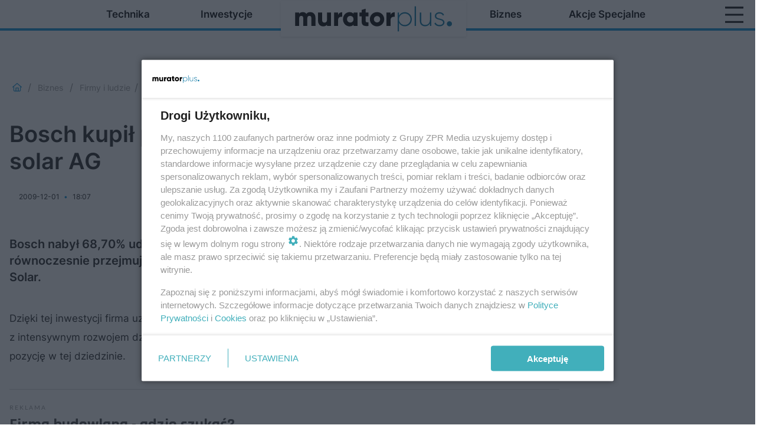

--- FILE ---
content_type: text/html; charset=utf-8
request_url: https://www.muratorplus.pl/biznes/firmy-i-ludzie/bosch-kupil-pakiet-wiekszosciowy-w-spolce-aleo-solar-ag-aa-AsAB-RUWh-Z8UX.html
body_size: 14653
content:

<!DOCTYPE html>
<html lang="pl">
    <head>
        <meta charset="utf-8">
        <meta http-equiv="X-UA-Compatible" content="IE=edge">

                

        <!-- Favicon -->
<link rel="shortcut icon" href="/favicon.ico"/>
<link rel="icon" type="image/x-icon" sizes="96x96" href="/favicon_96x96.ico" />
<link rel="icon" type="image/x-icon" sizes="192x192" href="/favicon_192x192.ico" />

<!-- Apple Touch Icon -->
<link rel="apple-touch-icon" sizes="180x180" href="/apple-touch-icon.png" />
<link rel="apple-touch-icon" sizes="192x192" href="/web-app-manifest-192x192.png" />
<link rel="apple-touch-icon" sizes="512x512" href="/web-app-manifest-512x512.png" />

        
    
<link href="/media/desktop/zpr_layouts_web/css/wide_plugins.css?__1.2818.2" rel="stylesheet" type="text/css" />



        


  <link rel="stylesheet" type="text/css" href="/topboard.css">
  <script src="/media/desktop/zpr_layouts_web/js/topboard.js?__1.2818.2" async></script>



        
        

        <!-- hook_header_css -->
        
            
<!-- RENDER_LINK -->


    <link rel="preconnect"  href="https://smart.idmnet.pl/" >

    <link rel="preconnect"  href="https://cdn.galleries.smcloud.net/" >

    <link rel="preconnect"  href="https://cdn.files.smcloud.net/" >

    <link rel="preconnect"  href="https://fonts.googleapis.com/" >

    <link rel="preconnect"  href="https://cdn2.pollster.pl/" >

    <link rel="preconnect"  href="https://ced.sascdn.com/" >

    <link rel="preconnect"  href="//r.sascdn.com/" >

    <link rel="preconnect"  href="//ced-ns.sascdn.com/" >

    <link rel="preconnect"  href="//pagead2.googlesyndication.com/" >

    <link rel="preconnect"  href="//idm.hit.gemius.pl/" >



<!-- RENDER_LINK -->


    <link rel="dns-prefetch"  href="https://smart.idmnet.pl/" >

    <link rel="dns-prefetch"  href="https://cdn.galleries.smcloud.net/" >

    <link rel="dns-prefetch"  href="https://cdn.files.smcloud.net/" >

    <link rel="dns-prefetch"  href="https://fonts.googleapis.com/" >

    <link rel="dns-prefetch"  href="https://cdn2.pollster.pl/" >

    <link rel="dns-prefetch"  href="https://ced.sascdn.com/" >

    <link rel="dns-prefetch"  href="//r.sascdn.com/" >

    <link rel="dns-prefetch"  href="//ced-ns.sascdn.com/" >

    <link rel="dns-prefetch"  href="//pagead2.googlesyndication.com/" >

    <link rel="dns-prefetch"  href="//idm.hit.gemius.pl/" >



<!-- RENDER_CSS -->


    <link rel="stylesheet" type="text/css" href="/media/muratorplus/desktop/css/styleguide_muratorplus2025.css?__1.2818.2" >



        
        <!-- /hook_header_css -->

        <!--[if IE]>
        <link rel="stylesheet" type="text/css" href="/media/css/ie.css?__1.2818.2">
        <![endif]-->

        <!-- ticket112510 do przeniesienia w ramach porzadkowania analityki -->
        <script>
    class ViewSourceManager {
        constructor() {
            this.referrerUrl = document.referrer;
            this.currentDomain = window.location.hostname
            this.pageUrl = window.location.href
            this.sourceCookieName = "pageViewSource"
        }

        setCookie() {
            const sourceCookieValue = this.getSourceCookie()
            const mainDomain = this.getMainDomainName()

            if (this.sourceCookieExist(sourceCookieValue)) {
                this.updateCookie(sourceCookieValue, mainDomain)
            } else {
                const source = this.getSource()
                this.createCookie(source, mainDomain)
            }
        }

        getMainDomainName() {
            return this.currentDomain.substring(this.currentDomain.lastIndexOf(".", this.currentDomain.lastIndexOf(".") - 1) + 1);
        }

        getSourceCookie() {
            let sourceCookie = {};
            document.cookie.split(';').forEach(function(el) {
                let [key, value] = el.split('=');
                sourceCookie[key.trim()] = value;
            })
            return sourceCookie[this.sourceCookieName];
        }

        sourceCookieExist(sourceCookieValue) {
            return (typeof sourceCookieValue !== "undefined")
        }

        updateCookie(sourceCookieValue, mainDomain) {
            const reInt = /\d+/;
            let currentCount = null;
            let lastCount = sourceCookieValue.match(reInt);
            currentCount = parseInt(lastCount[0]) > 9 ? 10 : parseInt(lastCount[0]) + 1;
            console.log("lastCount: "+lastCount+"; currentCount: "+currentCount)
            let updatedSourceValue = sourceCookieValue.replace(lastCount, currentCount)
            document.cookie = `${this.sourceCookieName}=${updatedSourceValue};domain=${mainDomain};path=/`;
        }

        // order must be maintained
        getSource() {
            if (this.pageUrl.includes("utm_medium=push")) {
                return "push"
            }
            if (this.pageUrl.includes("utm_source=facebook") || this.pageUrl.includes("utm_medium=paidsocial")) {
                return "paid_facebook"
            }
            if (this.isDirect()) {
                return "direct"
            }
            if (this.referrerUrl.includes("quicksearchbox") || this.referrerUrl.includes("googleapis")) {
                return "google_discover"
            }
            if (this.referrerUrl.includes("www.google.")) {
                return "google_search"
            }
            if (this.referrerUrl.includes(".facebook.com")) {
                return "facebook"
            }
            return "other"
        }

        isDirect() {
            return (this.pageUrl === `https://www.${this.currentDomain}/` && (this.referrerUrl.includes("//www.google")) || this.referrerUrl === "")
        }

        createCookie(source, mainDomain) {
            document.cookie = `${this.sourceCookieName}=${source}_1;domain=${mainDomain};path=/`;
        }
    }

    const viewSourceManagerInstance = new ViewSourceManager()
    viewSourceManagerInstance.setCookie()
</script>

        <script>
var dataLayer = typeof dataLayer === "undefined" ? [] : dataLayer;
dataLayer.forEach((element, index) => {
    if ("objectId" in element || "objectType" in element) {
      delete dataLayer[index];
    }
  });
</script>
        <!-- hook_header_meta -->
        
            <!-- META_TITLE -->
<title>Bosch kupił pakiet większościowy w spółce aleo solar AG - muratorplus.pl</title>
<!-- META -->
<meta name="description" content="Bosch nabył 68,70% udziałów, obejmując pakiet większościowy w spółce aleo solar AG, równoczesnie przejmując większość akcji producenta modułów cienkowarstwowych...">
<meta name="robots" content="max-image-preview:large">
<script>
    
    var dataLayer = typeof dataLayer === "undefined" ? [] : dataLayer;
    dataLayer.push(
        {"objectId": "aa-AsAB-RUWh-Z8UX", "objectType": "article", "title": "Bosch kupi\u0142 pakiet wi\u0119kszo\u015bciowy w sp\u00f3\u0142ce aleo solar AG", "author": "", "authorId": "", "pubdate": "2009-12-01T18:07+01:00", "createdDate": "2009-12-01T18:07+01:00", "editDate": "2009-12-01T18:07+01:00", "blockVideoOn": false, "blockGalleryOn": false, "blockQuizOn": false, "customOption": "", "zprShopping": false, "publish": true, "adult": false, "container": "pa-U9Rj-2NnU-SAP6", "articleTemplate": "Domy\u015blny", "articleTags": "", "articleBlockCount": 1, "feedCount": 1, "articleSponsor": "", "sponsorType": "Brak", "openingComponent": "", "articleOriginalObjectId": "aa-AsAB-RUWh-Z8UX", "articleContainerAdd": "", "articleSpecialMark": "", "articleBlocks": "Tekst", "hideLeadObject": false, "textStatus": "ozo"}
    )
    
</script>
<!-- Marfeel Meta Tags -->

<meta property="mrf:tags" content="TextStatus:ozo" />
<script>
    
</script>
<script>
var dataLayer = typeof dataLayer === "undefined" ? [] : dataLayer;

dataLayer.forEach((element, index) => {
    if ("adblockStatus" in element || "section" in element) {
      delete dataLayer[index];
    }
  });

dataLayer.push({
    adblockStatus: typeof idmNetAdblockStatus === "undefined" ? "off" : "on",
    url: window.location.href,
})

dataLayer.push(
    {"domain": "muratorplus.pl", "dynamic": false, "adsOffStatus": false, "isPaid": false, "section": "firmy-i-ludzie,biznes", "pageType": "article"}
)

const sourceValForPrism = typeof viewSourceManagerInstance !== "undefined" ? viewSourceManagerInstance.getSourceCookie() : null;
if (sourceValForPrism) {
  dataLayer.push({sourcePrism:sourceValForPrism});
}

</script>
        
        <!-- /hook_header_meta -->

        


        
<script>
  window._taboola_notifications = window._taboola_notifications || [];
  window._taboola_notifications.push({ swPath: '/tb_sw.js' });
</script>
<script async src="https://cdn.taboola.com/webpush/publishers/1968561/taboola-push-sdk.js"></script>


        
<!-- Google Tag Manager -->
<script>(function(w,d,s,l,i){w[l]=w[l]||[];w[l].push({'gtm.start':
new Date().getTime(),event:'gtm.js'});var f=d.getElementsByTagName(s)[0],
j=d.createElement(s),dl=l!='dataLayer'?'&l='+l:'';j.async=true;j.src=
'https://www.googletagmanager.com/gtm.js?id='+i+dl;f.parentNode.insertBefore(j,f);
})(window,document,'script','dataLayer','GTM-5N7TH5K');</script>
<!-- End Google Tag Manager -->
<script>
function ads_slot_responded(){
	dataLayer.push({event: "slot_response_received_event"})
}

function ads_slot_requested(){
	dataLayer.push({event: "slot_requested_event"})
}

function addEventListenerOnce(event, fn) {
var func = function () {
	googletag.pubads().removeEventListener(event, func);
	fn();
};
googletag.pubads().addEventListener(event, func);
}
	window.googletag = window.googletag || {cmd: []};
	googletag.cmd.push(function() {
    dataLayer.push({event: "gam_library_loaded"})
	addEventListenerOnce("slotRequested", ads_slot_requested)
	addEventListenerOnce("slotResponseReceived", ads_slot_responded)
	})
</script>



        
        
            <!-- Facebook Pixel Code -->
<script>
    !function(f,b,e,v,n,t,s)
    {if(f.fbq)return;n=f.fbq=function(){n.callMethod?
    n.callMethod.apply(n,arguments):n.queue.push(arguments)};
    if(!f._fbq)f._fbq=n;n.push=n;n.loaded=!0;n.version="2.0";
    n.queue=[];t=b.createElement(e);t.async=!0;
    t.src=v;s=b.getElementsByTagName(e)[0];
    s.parentNode.insertBefore(t,s)}(window, document,"script",
    "https://connect.facebook.net/en_US/fbevents.js");
    fbq("init", "977988732700295");
    fbq("track", "PageView");
</script>
<noscript>
    <img height="1" width="1" style="display:none"
        src="https://www.facebook.com/tr?id=977988732700295&amp;ev=PageView&amp;noscript=1"/>
</noscript>
<!-- End Facebook Pixel Code -->
        

        <!-- hook_header -->
        
            <!-- CMP -->

<script>
/*******TCF 2.0******************/
window.sas_idmnet = window.sas_idmnet || {};
window.sas_idmnet.cmd = window.sas_idmnet.cmd || [];

// Wywołanie okna z konsoli  window.__tcfapi("displayCmpModal", 2, () => {});   do wykorzystania  np. pod przyciski  na stronie  w polityce cookie.

if (!sas_idmnet.tcf2){
  sas_idmnet.tcf2 = 1;

  window.cmpConfig = {
    worker: {
      cmpID: 225,
      iabVendorUrl: "https://smart.idmnet.pl/consent/",
      googleVendorUrl: "https://smart.idmnet.pl/consent/google-vendors.json",
      locale: "pl",
    },
    ui: {
      logoUrl: "https://www.muratorplus.pl/media/muratorplus/desktop/images/logo_muratorplus_new.svg",
      consentText: "https://smart.idmnet.pl/consent/consent-grupazpr.json",
      theme: {
        textColor: "#000",
        secondaryTextColor: "#999",
        primaryColor: "#41afbb",
      },
    },
  };
  /*********************/
  "use strict";!function(){var e=function(){var e,t="__tcfapiLocator",a=[],r=window;for(;r;){try{if(r.frames[t]){e=r;break}}catch(e){}if(r===window.top)break;r=r.parent}e||(!function e(){var a=r.document,n=!!r.frames[t];if(!n)if(a.body){var s=a.createElement("iframe");s.style.cssText="display:none",s.name=t,s.id="iframe",a.body.appendChild(s)}else setTimeout(e,5);return!n}(),r.__tcfapi=function(){for(var e,t=arguments.length,r=new Array(t),n=0;n<t;n++)r[n]=arguments[n];if(!r.length)return a;if("setGdprApplies"===r[0])r.length>3&&2===parseInt(r[1],10)&&"boolean"==typeof r[3]&&(e=r[3],"function"==typeof r[2]&&r[2]("set",!0));else if("ping"===r[0]){var s={gdprApplies:e,cmpLoaded:!1,cmpStatus:"stub"};"function"==typeof r[2]&&r[2](s)}else a.push(r)},r.addEventListener("message",function(e){var t="string"==typeof e.data,a={};try{a=t?JSON.parse(e.data):e.data}catch(e){}var r=a.__tcfapiCall;r&&window.__tcfapi(r.command,r.version,function(a,n){var s={__tcfapiReturn:{returnValue:a,success:n,callId:r.callId}};t&&(s=JSON.stringify(s)),e&&e.source&&e.source.postMessage&&e.source.postMessage(s,"*")},r.parameter)},!1))};"undefined"!=typeof module?module.exports=e:e()}();
  /*********************/
}
</script>
<script type = "text/javascript" src="https://smart.idmnet.pl/consent/cmp-widget-latest.js" charset="UTF-8" async fetchpriority="high"> </script>
<!-- ADS_HEAD -->

    <!-- SmartAdServer -->





<!-- SmartAdServer -->
 <!-- Wyłączenie ładowania zewnętrznych rzeczy -->
<script>
  var sas_idmnet = sas_idmnet || {}; sas_idmnet.cmd = sas_idmnet.cmd || [];
  var sas = sas || {}; sas.cmd = sas.cmd || [];
  var NzpPyBmOTGuZ = NzpPyBmOTGuZ || false;
</script>


<script id="gptScript" async src="https://securepubads.g.doubleclick.net/tag/js/gpt.js"></script>





  <script type="text/javascript" src="//smart.idmnet.pl/56720/smartConfig_611753.js" async fetchpriority="high"></script>



<script type="text/javascript" src="//cdn2.pollster.pl/nw.js" async></script>

  <script type="text/javascript" src="//smart.idmnet.pl/prebidBoilerplate.js" async fetchpriority="high"></script>

<!-- /SmartAdServer -->
  
  <script type="text/javascript">
    var wbtg_value = 'cat=biznes;subc=firmy-i-ludzie;art=aa-AsAB-RUWh-Z8UX';
    const sourceValForGAM = typeof viewSourceManagerInstance !== "undefined" ? viewSourceManagerInstance.getSourceCookie() : null;
    wbtg_value = sourceValForGAM ? `${wbtg_value};source=${sourceValForGAM}` : wbtg_value;
  </script>
  



    <!-- AudienceTargeting -->


    <!-- ToWideo -->

<!-- end ToWideo -->


    <!-- InStream -->








    <!-- FloorAd -->


    <!-- InVideoGam -->


    <!-- InAudioStreamGam -->

<link rel="stylesheet" type="text/css" href="/media/desktop/zpr_ads_web/css/videojs.ima.turbo.css?__1.2818.2">



<!-- OPENGRAPH -->

<meta name="twitter:card" content="summary"/>
<meta property="og:title" content="Bosch kupił pakiet większościowy w spółce aleo solar AG" />
<meta property="og:url" content="https://www.muratorplus.pl/biznes/firmy-i-ludzie/bosch-kupil-pakiet-wiekszosciowy-w-spolce-aleo-solar-ag-aa-AsAB-RUWh-Z8UX.html" />
<meta property="og:type" content="Article" />

<meta property="og:description" content="Bosch nabył 68,70% udziałów, obejmując pakiet większościowy w spółce aleo solar AG, równoczesnie przejmując większość akcji producenta modułów cienkowarstwowych..." />


<!-- CANONICAL -->

<link rel="canonical" href="https://www.muratorplus.pl/biznes/firmy-i-ludzie/bosch-kupil-pakiet-wiekszosciowy-w-spolce-aleo-solar-ag-aa-AsAB-RUWh-Z8UX.html" />

<!-- HTML_CODE -->
<script type="text/javascript">!(function(q,_name){q[_name]=q[_name]||function k(){(k.q=k.q||[]).push(arguments)},q[_name].v=q[_name].v||2,q[_name].s="1";!(function(q,k,F,H){function m(F,H){try{m=q.localStorage,(F=JSON.parse(m[decodeURI(decodeURI("g%25%36%35%25%37%34I%74%65m"))]("_aQS02ODNGMDBCMDBBNzMzMDRFODdEMDZDN0YtNA")).lgk||[])&&(H=q[k].pubads())&&F.forEach((function(q){q&&q[0]&&H.setTargeting(q[0],q[1]||"")}))}catch(N){}var m}try{(H=q[k]=q[k]||{}).cmd=H.cmd||[],typeof H.pubads===F?m():typeof H.cmd.unshift===F?H.cmd.unshift(m):H.cmd.push(m)}catch(N){}})(window,decodeURI(decodeURI("%25%367%25%36%66%25%36%66%2567%25%36c%65%25%37%34%61%2567")),"function");;})(window,decodeURI(decodeURI("%61%2564%6di%72%61%256c")));!(function(q,k,F,H){F=q.createElement(k),q=q.getElementsByTagName(k)[0],F.async=1,F.src="https://urbanlaurel.com/static/js/l696f5afqs2t",(H=0)&&H(F),q.parentNode.insertBefore(F,q)})(document,"script");</script>
        
        <!-- /hook_header -->
        <!-- hook_header_extended -->
        
            <script {&#x27;container_id&#x27;: &#x27;taboola-below-article-thumbnails&#x27;, &#x27;container_type&#x27;: &#x27;article&#x27;, &#x27;placement_name&#x27;: &#x27;Below Article Thumbnails&#x27;, &#x27;publisher_id&#x27;: &#x27;timezpr-muratorplus&#x27;} type="text/javascript">
    window._taboola = window._taboola || [];
    _taboola.push({article:'auto'});
    !function (e, f, u, i) {
      if (!document.getElementById(i)){
        e.async = 1;
        e.src = u;
        e.id = i;
        f.parentNode.insertBefore(e, f);
      }
    }(document.createElement('script'),
    document.getElementsByTagName('script')[0],
    '//cdn.taboola.com/libtrc/timezpr-muratorplus/loader.js',
    'tb_loader_script');
    if(window.performance && typeof window.performance.mark == 'function')
      {window.performance.mark('tbl_ic');}
</script>

        
        <!-- /hook_header_extended -->

        

        <!-- marfeel-static -->
<script type="text/javascript">
!function(){"use strict";function e(e){var t=!(arguments.length>1&&void 0!==arguments[1])||arguments[1],c=document.createElement("script");c.src=e,t?c.type="module":(c.async=!0,c.type="text/javascript",c.setAttribute("nomodule",""));var n=document.getElementsByTagName("script")[0];n.parentNode.insertBefore(c,n)}!function(t,c){!function(t,c,n){var a,o,r;n.accountId=c,null!==(a=t.marfeel)&&void 0!==a||(t.marfeel={}),null!==(o=(r=t.marfeel).cmd)&&void 0!==o||(r.cmd=[]),t.marfeel.config=n;var i="https://sdk.mrf.io/statics";e("".concat(i,"/marfeel-sdk.js?id=").concat(c),!0),e("".concat(i,"/marfeel-sdk.es5.js?id=").concat(c),!1)}(t,c,arguments.length>2&&void 0!==arguments[2]?arguments[2]:{})}(window,2716,{} /* Config */)}();
const isMarfeelInitialized = true;
</script>


        <!-- no-318 -->
    </head>

    <body class="article-layout wide ">
        
<!-- Google Tag Manager (noscript) -->
<noscript><iframe src="https://www.googletagmanager.com/ns.html?id=GTM-5N7TH5K"
height="0" width="0" style="display:none;visibility:hidden"></iframe></noscript>
<!-- End Google Tag Manager (noscript) -->



        <div class="dummy_header" style="display: none;"></div>

        
            
        

        <!-- stylebook topboard -->
        <section>
            <div class="zpr_box_topboard www-muratorplus-pl_topboard" id="hook_box_topboard">
                <!-- hook_box_topboard -->
                
                    <!-- ADS top_0 -->

    <!-- SmartAdServer -->











<div id="top_0" class="zpr_top_0">
    
        <script type="text/javascript">
        try {
            sas_idmnet.cmd.push(function(){ sas_idmnet.release("top_0"); });
        } catch (ReferenceError) {console.log('Reklamy są wyłączone.');}
        </script>
    
</div>




<!-- ADS m_top_0 -->


                
                <!-- /hook_box_topboard -->
            </div>
        </section>
        <!--- / stylebook topboard -->

        <!-- gl_plugin header -->
        <header class="gl_plugin header">
            <!-- hook_top -->
            
                <div id='hook_top'>



<div class="header-bar-wrapper">
    <div class="header-bar">
        
        <div class="header-bar__logo">
        <a href="/" >
            <img rel="preload" src="/media/muratorplus/desktop/images/logo-muratorplus2025.svg" alt="MuratorPlus"
             width="353" 
             height="76" 
            >
        </a>
        </div>
        
        
        <div class="bottom-tap-bar">
            <div class="bottom-tap-bar-wrapper">
                
                <a href="https://www.muratorplus.pl/technika/" title="Technika"  >
                    <div class="bottom-tap-bar-item ">
                        <div class="bottom-tap-bar-item__icon">
                            <img width="34" height="34" src="/media/muratorplus/desktop/images/tapbar-technika.svg" alt="Technika">
                        </div>
                        <div class="bottom-tap-bar-item__text">
                            <span>Technika</span>
                        </div>
                    </div>
                </a>
                
                <a href="https://www.muratorplus.pl/inwestycje/" title="Inwestycje"  >
                    <div class="bottom-tap-bar-item ">
                        <div class="bottom-tap-bar-item__icon">
                            <img width="34" height="34" src="/media/muratorplus/desktop/images/tapbar-inwestycje.svg" alt="Inwestycje">
                        </div>
                        <div class="bottom-tap-bar-item__text">
                            <span>Inwestycje</span>
                        </div>
                    </div>
                </a>
                
                <a href="https://www.muratorplus.pl/biznes/" title="Biznes"  >
                    <div class="bottom-tap-bar-item ">
                        <div class="bottom-tap-bar-item__icon">
                            <img width="34" height="34" src="/media/muratorplus/desktop/images/tapbar-biznes.svg" alt="Biznes">
                        </div>
                        <div class="bottom-tap-bar-item__text">
                            <span>Biznes</span>
                        </div>
                    </div>
                </a>
                
                <a href="https://www.muratorplus.pl/akcje-specjalne/" title="Akcje specjalne"  >
                    <div class="bottom-tap-bar-item ">
                        <div class="bottom-tap-bar-item__icon">
                            <img width="34" height="34" src="/media/muratorplus/desktop/images/tapbar-akcje-specjalne.svg" alt="Akcje specjalne">
                        </div>
                        <div class="bottom-tap-bar-item__text">
                            <span>Akcje specjalne</span>
                        </div>
                    </div>
                </a>
                
                <div class="bottom-tap-bar-item dots">
                    <div class="bottom-tap-bar-item__dots">
                        ...
                    </div>
                </div>
            </div>
        </div>
        
    </div>
</div>
<div class="bottom-tap-menu hide">
    <ul>
    
        <li>
            <a href="https://www.muratorplus.pl/technika/" >Technika</a>
            
            <ul class="subnav cat-technika">
            
                
                    <li>
                        <a href="https://www.muratorplus.pl/technika/konstrukcje/">Konstrukcje</a>
                    </li>
                
            
                
                    <li>
                        <a href="https://www.muratorplus.pl/technika/dachy/">Dachy</a>
                    </li>
                
            
                
                    <li>
                        <a href="https://www.muratorplus.pl/technika/izolacje/">Izolacje</a>
                    </li>
                
            
                
                    <li>
                        <a href="https://www.muratorplus.pl/technika/hydroizolacje/">Hydroizolacje</a>
                    </li>
                
            
                
                    <li>
                        <a href="https://www.muratorplus.pl/technika/okna-drzwi/">Okna i drzwi</a>
                    </li>
                
            
                
                    <li>
                        <a href="https://www.muratorplus.pl/technika/fasady/">Fasady</a>
                    </li>
                
            
                
                    <li>
                        <a href="https://www.muratorplus.pl/technika/chemia-budowlana/">Chemia budowlana</a>
                    </li>
                
            
                
                    <li>
                        <a href="https://www.muratorplus.pl/technika/podlogi-posadzki/">Podłogi posadzki</a>
                    </li>
                
            
                
                    <li>
                        <a href="https://www.muratorplus.pl/technika/wykonczenie-scian/">Wykończenie ścian</a>
                    </li>
                
            
                
                    <li>
                        <a href="https://www.muratorplus.pl/technika/ogrzewanie/">Ogrzewanie</a>
                    </li>
                
            
                
                    <li>
                        <a href="https://www.muratorplus.pl/technika/wentylacja-klimatyzacja/">Wentylacja i klimatyzacja</a>
                    </li>
                
            
                
                    <li>
                        <a href="https://www.muratorplus.pl/technika/instalacje-wodne/">Instalacje wodne</a>
                    </li>
                
            
                
                    <li>
                        <a href="https://www.muratorplus.pl/technika/instalacje-elektryczne/">Instalacje elektryczne</a>
                    </li>
                
            
                
                    <li>
                        <a href="https://www.muratorplus.pl/technika/oze/">OZE</a>
                    </li>
                
            
                
                    <li>
                        <a href="https://www.muratorplus.pl/technika/bramy-ogrodzenia/">Bramy i ogrodzenia</a>
                    </li>
                
            
                
                    <li>
                        <a href="https://www.muratorplus.pl/technika/nawierzchnie/">Nawierzchnie</a>
                    </li>
                
            
                
                    <li>
                        <a href="https://www.muratorplus.pl/technika/narzedzia-budowlane/">Maszyny i narzędzia budowlane</a>
                    </li>
                
            
                
                    <li>
                        <a href="https://www.muratorplus.pl/technika/samochody/">Samochody</a>
                    </li>
                
            
                
                    <li>
                        <a href="https://www.muratorplus.pl/technika/ochrona-osob-i-mienia/">Ochrona osób i mienia</a>
                    </li>
                
            
                
                    <li>
                        <a href="https://www.muratorplus.pl/technika/programy/">Programy</a>
                    </li>
                
            
                
                    <li>
                        <a href="https://www.muratorplus.pl/technika/elektroenergetyka/">Elektroenergetyka</a>
                    </li>
                
            
                
                    <li>
                        <a href="https://www.muratorplus.pl/budowlane-centrum-edukacji/">Budowlane Centrum Edukacji</a>
                    </li>
                
            
            </ul>
        
        </li>
    
        <li>
            <a href="https://www.muratorplus.pl/inwestycje/" >Inwestycje</a>
            
            <ul class="subnav cat-inwestycje">
            
                
                    <li>
                        <a href="https://www.muratorplus.pl/inwestycje/inwestycje-komercyjne/">Inwestycje komercyjne</a>
                    </li>
                
            
                
                    <li>
                        <a href="https://www.muratorplus.pl/inwestycje/inwestycje-publiczne/">Inwestycje publiczne</a>
                    </li>
                
            
                
                    <li>
                        <a href="https://www.muratorplus.pl/inwestycje/inwestycje-mieszkaniowe/">Inwestycje mieszkaniowe</a>
                    </li>
                
            
                
                    <li>
                        <a href="https://www.muratorplus.pl/metamorfozy-muratora/">Metamorfozy na Plus</a>
                    </li>
                
            
            </ul>
        
        </li>
    
        <li>
            <a href="https://www.muratorplus.pl/biznes/" >Biznes</a>
            
            <ul class="subnav cat-biznes">
            
                
                    <li>
                        <a href="https://www.muratorplus.pl/rozmowy-muratora/">Rozmowy Muratora</a>
                    </li>
                
            
                
                    <li>
                        <a href="https://www.muratorplus.pl/biznes/wiesci-z-rynku/">Wieści z rynku</a>
                    </li>
                
            
                
                    <li>
                        <a href="https://www.muratorplus.pl/biznes/prawo/">Prawo</a>
                    </li>
                
            
                
                    <li>
                        <a href="https://www.muratorplus.pl/biznes/raporty-i-prognozy/">Raporty i prognozy</a>
                    </li>
                
            
                
                    <li>
                        <a href="https://www.muratorplus.pl/biznes/firmy-i-ludzie/">Firmy i ludzie</a>
                    </li>
                
            
            </ul>
        
        </li>
    
        <li>
            <a href="https://www.muratorplus.pl/akcje-specjalne/" >Akcje specjalne</a>
            
            <ul class="subnav cat-akcje-specjalne">
            
                
                    <li>
                        <a href="https://instalacje.muratorplus.pl/">Instalacje</a>
                    </li>
                
            
                
                    <li>
                        <a href="https://budowawademekum.muratorplus.pl/">Budowa. Wademekum Wykonawcy</a>
                    </li>
                
            
                
                    <li>
                        <a href="https://stolarkaotworowa.muratorplus.pl/">Stolarka</a>
                    </li>
                
            
                
                    <li>
                        <a href="https://akademia-fachowca.muratorplus.pl/">Akademia fachowca</a>
                    </li>
                
            
                
                    <li>
                        <a href="https://dachy.muratorplus.pl/">Dachy</a>
                    </li>
                
            
                
                    <li>
                        <a href="https://oze.muratorplus.pl/">OZE</a>
                    </li>
                
            
                
                    <li>
                        <a href="https://www.muratorplus.pl/centrum-informacji-o-inwestycjach-publicznych/">Centrum Informacji o Inwestycjach Publicznych</a>
                    </li>
                
            
                
                    <li>
                        <a href="https://www.muratorplus.pl/budowlane-centrum-edukacji/">Budowalne Centrum Edukacji</a>
                    </li>
                
            
            </ul>
        
        </li>
    
        <li>
            <a href="https://prenumerata.murator.pl/pakiety/" >PRENUMERATA</a>
            
        </li>
    
        <li>
            <a href="https://muratordom.pl/grupa-murator/" >Grupa Murator</a>
            
        </li>
    
        <li>
            <a href="https://newsletter.muratorplus.pl/" >NEWSLETTER</a>
            
        </li>
    
        <li>
            <a href="https://architektura.muratorplus.pl/" >Architektura</a>
            
        </li>
    
    </ul>
</div></div>
            
            <!-- /hook_top -->
        </header>

        <section class="main__section">
            <!-- zpr_screening -->
            <div class="zpr_screening">
                <section>
                    <!-- zpr_combo -->
                    <div class="zpr_combo">
                        
                        <!-- zpr_top1 -->
                        <div class="zpr_box_top1" id="hook_box_top1">
                            <!-- hook_box_top1 -->
                            
                               <!-- ADS top_1 -->

    <!-- SmartAdServer -->











<div id="top_1" class="zpr_top_1">
    
        <script type="text/javascript">
        try {
            sas_idmnet.cmd.push(function(){ sas_idmnet.release("top_1"); });
        } catch (ReferenceError) {console.log('Reklamy są wyłączone.');}
        </script>
    
</div>





                            
                            <!-- /hook_box_top1 -->
                        </div>
                        <!-- /zpr_top1 -->
                        

                        <!-- zpr_sky -->
                        <div class="zpr_skyscrapper">
                            <div class="zpr_box_sky" id="hook_box_sky">
                                <!-- hook_box_sky -->
                                
                                    
                                
                                <!-- /hook_box_sky -->
                            </div>
                         </div>
                        <!-- /zpr_sky -->
                    </div>
                    <!-- /zpr_combo -->
                </section>

                <section>
                    <!-- gl_wrapper -->
                    <div class="gl_wrapper">

                        

                        <!-- hook_pre_content -->
                        
                            
                        
                        <!-- /hook_pre_content -->

                        
                        <!-- row -->
                        <div class="row">
                            <!-- col-8 -->
                            <div class="col col-8">
                                <div class="main-content">
                                    <!-- hook_content -->
                                    
                                        <div id='hook_content'><!-- BREADCRUMB_V2 -->
<section>
    <nav class="row">
        <ol class="breadcrumb_v2">
            <li class="breadcrumb_v2-item"><a href="/">Muratorplus</a></li>
            
                
                    <li class="breadcrumb_v2-item"><a href="/biznes/">Biznes</a></li>
                
            
                
                    <li class="breadcrumb_v2-item"><a href="/biznes/firmy-i-ludzie/">Firmy i ludzie</a></li>
                
            
                
                    <li class="breadcrumb_v2-item">Bosch kupił pakiet większościowy w spółce aleo solar AG</li>
                
            
        </ol>
    </nav>
</section>
<script type="application/ld+json">
    {
        "@context": "https://schema.org",
        "@type": "BreadcrumbList",
        "itemListElement": [
        
            {"@type": "ListItem",
                "position": 1,
                "name": "Muratorplus",
                "item": "https://www.muratorplus.pl/"
            },
        
        
            {"@type": "ListItem",
             "position": 2,
             "name": "Biznes",
             "item": "https://www.muratorplus.pl/biznes/"
            },
        
            {"@type": "ListItem",
             "position": 3,
             "name": "Firmy i ludzie",
             "item": "https://www.muratorplus.pl/biznes/firmy-i-ludzie/"
            },
        
            {"@type": "ListItem",
             "position": 4,
             "name": "Bosch kupił pakiet większościowy w spółce aleo solar AG",
             "item": "https://www.muratorplus.pl/biznes/firmy-i-ludzie/bosch-kupil-pakiet-wiekszosciowy-w-spolce-aleo-solar-ag-aa-AsAB-RUWh-Z8UX.html"
            }
        
        ]
    }
</script>

<!-- RICH_SNIPPET -->

<script type="application/ld+json">
{
    "@context": "http://schema.org",
    "headline": "Bosch kupił pakiet większościowy w spółce aleo solar AG",
    
    
    "datePublished": "2009-12-01T18:07:02+01:00",
    
    "publisher": {
        "@type": "Organization",
        "name": "MuratorPlus",
        "logo": {
            "@type": "ImageObject",
            "url": "https://www.muratorplus.pl/media/muratorplus/desktop/images/logo_muratorplus_new.svg",
            "height": "184",
            "width": "1208"
        }
    },
    "description": "Bosch nabył 68,70% udziałów, obejmując pakiet większościowy w spółce aleo solar AG, równoczesnie przejmując większość akcji producenta modułów cienkowarstwowych, Johanna Solar.",
    "mainEntityOfPage": "https://www.muratorplus.pl/biznes/firmy-i-ludzie/bosch-kupil-pakiet-wiekszosciowy-w-spolce-aleo-solar-ag-aa-AsAB-RUWh-Z8UX.html",
    "sameAs": [
        
        "https://www.facebook.com/muratorplus"
        
    ],
    
    
    
    
    
    
    
    
    "@type": "Article"
}
</script>
<!-- WIDE_ARTICLE_VIEW_LEAD_FIRST -->









<!--lewa kolumna-->
<div class="gl_plugin article">
    <article article_uid="aa-AsAB-RUWh-Z8UX" page_uid="pa-U9Rj-2NnU-SAP6" class=" article__wide" data-video-position="None" data-dynamic="False" exclude_zpr_shopping="False">

       
       

       

    <!--tytul-->
    <div class="title">
        <h1>Bosch kupił pakiet większościowy w spółce aleo solar AG</h1>
    </div>
    <!--/tytul-->

    <!--social+autor-->
    <div class="neck display-flex">
        <!--autor-->
        <div class="autor flex display-flex items-spaced-between">
            <!--authors-top-->
            
                






	<div class="article_authors_without_thumbnail">
	    
		<span class="h3">
		    
		    
		        
		    
		</span>
	    
	</div>


            
            <!--/authors-top-->

            
            <span id="timezone" title="Europe/Warsaw" class="">
                <span class="h3 pub_time_date" >2009-12-01</span>
                <span class="h3 pub_time_hours_minutes">18:07</span>
            </span>
            

            
        </div>

        
        <!--Comments-buttons-top-->
        <div class="comments__hookTop"></div>
        <!--/Comments-buttons-top-->
        

        
            
<!-- SHARE_BUTTONS -->

<div class="share-buttons-wrapper">
    <span class="share-label">Czy ten artykuł był ciekawy? Podziel się nim!</span>
    <div class="share-buttons">
        <a rel="nofollow" class="fb-button" href="https://www.facebook.com/sharer/sharer.php?u=https://www.muratorplus.pl/biznes/firmy-i-ludzie/bosch-kupil-pakiet-wiekszosciowy-w-spolce-aleo-solar-ag-aa-AsAB-RUWh-Z8UX.html%23source%3Dfb" target="_blank"></a>
        <a rel="nofollow" class="tt-button" href="https://www.twitter.com/share?url=https://www.muratorplus.pl/biznes/firmy-i-ludzie/bosch-kupil-pakiet-wiekszosciowy-w-spolce-aleo-solar-ag-aa-AsAB-RUWh-Z8UX.html%23source%3Dtt" target="_blank"></a>
        <a rel="nofollow" class="mail-button" href="/cdn-cgi/l/email-protection#[base64]" target="_blank"></a>
    </div>
</div>

        
        <!--/autor-->
    </div>
    <!--/social+autor-->

    <!--lead-->
        <p class="lead">Bosch nabył 68,70% udziałów, obejmując pakiet większościowy w spółce aleo solar AG, równoczesnie przejmując większość akcji producenta modułów cienkowarstwowych, Johanna Solar.</p>
    <!--/lead-->

     <!-- plugin-lead-photo-top -->
    <div id="lead_object">
        

        
    </div>
    <!-- /plugin-lead-photo-top -->



       
        
        
        
        

        

        
        

        


        


        
            <script data-cfasync="false" src="/cdn-cgi/scripts/5c5dd728/cloudflare-static/email-decode.min.js"></script><script>inside1ArticleB = "\u003C!\u002D\u002D ADS inside_1_article_B \u002D\u002D\u003E\u000A\u000A";</script>
        

        

        
<div class="one_column_article__container">
        
        <div class="block_list__container">
            
                <!-- ARTICLE_BLOCK_TEXT -->

<p>Dzięki tej inwestycji firma uzupełni swoją ofertę produktową i poszerzy kanały dystrybucji. W związku z intensywnym rozwojem działu energii odnawialnej firmy Bosch producent planuje rozbudować i umocnić swoją pozycję w tej dziedzinie.</p>
<p>Aleo solar jest renomowanym producentem markowych modułów solarnych, produkowanych na bazie ogniw solarnych mono- i polikrystalicznych. Moduły są sprzedawane, za pośrednictwem szerokiej sieci wyspecjalizowanych punktów handlowych, a także za pośrednictwem instalatorów, odbiorcom końcowym w Niemczech oraz na innych, ważnych rynkach w Europie. W roku 2008 przedsiębiorstwo osiągnęło obroty w wysokości ok. 360 mln euro przy wielkości zatrudnienia ok. 800 osób. Spółka ma zakłady produkcyjne w Prenzlau (Niemcy) oraz pod Barceloną (Hiszpania).</p>
<p>Johanna rozpoczęła prace nad cienkowarstwowymi modułami solarnymi CIGS w roku 2006, a pod koniec 2008 roku uruchomiła produkcję. Dystrybutorem produkowanych przez spółkę modułów cienkowarstwowych była firma aleo. Johanna zatrudnia ok. 125 pracowników.</p>

            
        </div>
     </div>


        

        

        

        
        <!--Comments-buttons-->
        <div class="comments__hookBottom"></div>
        <!--/Comments-buttons-->

        


        
        
    </article>
    

    
    
<!--    <script src="/media/desktop/js/audio_autoplay.js?__1.2818.2"></script>-->
</div>
<!--koniec lewej kolumny-->



<!-- TAGS_ARTICLE -->

<div id="taboola-below-article-thumbnails"></div>
<script type="text/javascript">
  window._taboola = window._taboola || [];
  _taboola.push({
    mode: 'thumbnails-a',
    container: 'taboola-below-article-thumbnails',
    placement: 'Below Article Thumbnails',
    target_type: 'mix'
  });
  let widgetTaboola = document.querySelector("#taboola-below-article-thumbnails")
  let taboolaObserver = new MutationObserver(function(entires, observer) {
    entires.forEach(function(entry) {
      observer.disconnect()
      if (typeof(setVisibilityEvent) !== "undefined"){
          setVisibilityEvent(entry.target,"taboola")
      }
      else{
          console.log("nie znaleziono funkcji")
      }
    });
  });
  taboolaObserver.observe(widgetTaboola, {childList: true});
</script>
</div>
                                    
                                    <!-- /hook_content -->
                                </div>
                            </div>
                            <!-- /col-8 -->

                            <!-- col-4 -->
                            <div class="col col-4">
                                <div class="aside">
                                    <!-- hook_content_right -->
                                    
                                        
                                    
                                    <!-- /hook_content_right -->

                                    <!--reklama-->
                                    <div class="side_box_container">
                                        <div class="zpr_box_half_page">
                                            <div class="half_page_sticky"></div>
                                            <div class="zpr_hp" id="hook_box_half_page">
                                                <!-- hook_box_half_page -->
                                                
                                                    <!-- ADS side_1 -->

    <!-- SmartAdServer -->











<div id="side_1" class="zpr_side_1">
    
        <script type="text/javascript">
        try {
            sas_idmnet.cmd.push(function(){ sas_idmnet.release("side_1"); });
        } catch (ReferenceError) {console.log('Reklamy są wyłączone.');}
        </script>
    
</div>





                                                
                                                <!-- /hook_box_half_page -->
                                            </div>
                                        </div>
                                    </div>

                                    <div class="zpr_box_side_bottom">
                                        <div class="rectangle_sticky"></div>
                                        <div class="zpr_rect" id="hook_box_side_bottom">
                                            <!-- hook_box_side_bottom -->
                                            
                                                
                                            
                                            <!-- /hook_box_side_bottom -->
                                        </div>
                                    </div>
                                </div>

                            </div>
                            <!-- /col-4 -->
                        </div>
                        <!-- /row -->
                        

                    </div>
                    <!-- /gl_wrapper -->
                </section>

                <section>
                    <div class="gl_wrapper">
                        <div class="row">
                            <div class="col col-12">
                                <div class="bottom_hook" id="hook_content_bottom">
                                    <!-- hook_content_bottom -->
                                    
<!-- LISTING -->

<!--   [MuratorPlus-generator] kolekcja biznes-firmy i ludzie -->
<div class="gl_plugin listing listing-wi-uRpW-VCnt-H1WV" data-upscore-zone="[MuratorPlus-generator] kolekcja biznes-firmy i ludzie" data-recommendation-id="wi-uRpW-VCnt-H1WV">
    
        
            
            <div id="wi-uRpW-VCnt-H1WV" class="main-title-listing">
                
                    
                        <a href="https://www.muratorplus.pl/biznes/firmy-i-ludzie/">Więcej z działu Firmy i ludzie</a>
                    
                
            </div>
            
            
        
    
    
    
    <div class="listing-container listing-container v32 display-flex ">
        
    
        
            

<div class="element   type--article " >
    <div class="element__media ">
        <a href="https://www.muratorplus.pl/biznes/firmy-i-ludzie/budma-2026-biznes-i-wiedza-ak-6AGG-5LR1-gyxJ.html" title="BUDMA 2026 – biznes i wiedza" data-box-id="cc-G2Km-p5Jk-RM6S" data-box-art-id="ak-6AGG-5LR1-gyxJ" data-box-art-num="1"  target="_self"   data-recommendation-id="wi-uRpW-VCnt-H1WV">
            
                
        <div class="media__count">63</div>
        <img loading="lazy" src="https://cdn.galleries.smcloud.net/t/galleries/gf-oga4-33yx-CVsp_targi-budma-2025-994x828.jpg" srcset="https://cdn.galleries.smcloud.net/t/galleries/gf-oga4-33yx-CVsp_targi-budma-2025-994x828.jpg" alt="BUDMA 2026 – biznes i wiedza" data-link="https://cdn.galleries.smcloud.net/t/galleries/gf-oga4-33yx-CVsp_targi-budma-2025-994x828.jpg" width="994" height="828" />

            
        </a>
    </div>
    
        
            
<div class="element__content">
    <div class="element__headline">
        
            <a href="https://www.muratorplus.pl/biznes/firmy-i-ludzie/budma-2026-biznes-i-wiedza-ak-6AGG-5LR1-gyxJ.html" title="BUDMA 2026 – biznes i wiedza" data-box-id="cc-G2Km-p5Jk-RM6S" data-box-art-id="ak-6AGG-5LR1-gyxJ" data-box-art-num="1"  target="_self"   data-recommendation-id="wi-uRpW-VCnt-H1WV">
                
                BUDMA 2026 – biznes i wiedza
            </a>
        

    </div>
    
</div>

        
    
</div>


        
    
        
            

<div class="element   type--article " >
    <div class="element__media ">
        <a href="https://www.muratorplus.pl/biznes/firmy-i-ludzie/dach-forum-2026-jubileuszowa-5-edycja-imprezy-na-targach-kielce-byla-naprawde-wyjatkowa-ak-WEeH-Hvpk-wcpx.html" title="Dach Forum 2026. Jubileuszowa 5. edycja imprezy na Targach Kielce była naprawdę wyjątkowa" data-box-id="cc-G2Km-p5Jk-RM6S" data-box-art-id="ak-WEeH-Hvpk-wcpx" data-box-art-num="2"  target="_self"   data-recommendation-id="wi-uRpW-VCnt-H1WV">
            
                
        <div class="media__count">58</div>
        <img loading="lazy" src="https://cdn.galleries.smcloud.net/thumbs/gf-2YyG-d7X7-VMwR_wszystko-o-dachu-czyli-dach-forum-2026-na-targach-kielce-9-j.jpg" srcset="https://cdn.galleries.smcloud.net/thumbs/gf-2YyG-d7X7-VMwR_wszystko-o-dachu-czyli-dach-forum-2026-na-targach-kielce-9-j.jpg" alt="Dach Forum 2026. Jubileuszowa 5. edycja imprezy na Targach Kielce była naprawdę wyjątkowa" data-link="https://cdn.galleries.smcloud.net/thumbs/gf-2YyG-d7X7-VMwR_wszystko-o-dachu-czyli-dach-forum-2026-na-targach-kielce-9-j.jpg" width="994" height="828" />

            
        </a>
    </div>
    
        
            
<div class="element__content">
    <div class="element__headline">
        
            <a href="https://www.muratorplus.pl/biznes/firmy-i-ludzie/dach-forum-2026-jubileuszowa-5-edycja-imprezy-na-targach-kielce-byla-naprawde-wyjatkowa-ak-WEeH-Hvpk-wcpx.html" title="Dach Forum 2026. Jubileuszowa 5. edycja imprezy na Targach Kielce była naprawdę wyjątkowa" data-box-id="cc-G2Km-p5Jk-RM6S" data-box-art-id="ak-WEeH-Hvpk-wcpx" data-box-art-num="2"  target="_self"   data-recommendation-id="wi-uRpW-VCnt-H1WV">
                
                Dach Forum 2026. Jubileuszowa 5. edycja imprezy na Targach Kielce była naprawdę wyjątkowa
            </a>
        

    </div>
    
</div>

        
    
</div>


        
    
        
            

<div class="element   type--article " >
    <div class="element__media ">
        <a href="https://www.muratorplus.pl/biznes/firmy-i-ludzie/dach-forum-2026-innowacje-rywalizacja-i-mistrzowskie-rzemioslo-juz-15-i-16-stycznia-w-kielcach-aa-rjee-oh1y-rpLD.html" title="Dach Forum 2026 – Innowacje, rywalizacja  i mistrzowskie rzemiosło już 15 i 16 stycznia w Kielcach!" data-box-id="cc-G2Km-p5Jk-RM6S" data-box-art-id="aa-rjee-oh1y-rpLD" data-box-art-num="3"  target="_self"   data-recommendation-id="wi-uRpW-VCnt-H1WV">
            
                
        <div class="media__count">6</div>
        <img loading="lazy" src="https://cdn.galleries.smcloud.net/thumbs/gf-gNqp-HZMz-JxAw_targi-kielce-dach-forum-15-16-stycznia-2026-3-j.jpg" srcset="https://cdn.galleries.smcloud.net/thumbs/gf-gNqp-HZMz-JxAw_targi-kielce-dach-forum-15-16-stycznia-2026-3-j.jpg" alt="Dach Forum 2026 – Innowacje, rywalizacja  i mistrzowskie rzemiosło już 15 i 16 stycznia w Kielcach!" data-link="https://cdn.galleries.smcloud.net/thumbs/gf-gNqp-HZMz-JxAw_targi-kielce-dach-forum-15-16-stycznia-2026-3-j.jpg" width="300" height="250" />

            
        </a>
    </div>
    
        
            
<div class="element__content">
    <div class="element__headline">
        
            <a href="https://www.muratorplus.pl/biznes/firmy-i-ludzie/dach-forum-2026-innowacje-rywalizacja-i-mistrzowskie-rzemioslo-juz-15-i-16-stycznia-w-kielcach-aa-rjee-oh1y-rpLD.html" title="Dach Forum 2026 – Innowacje, rywalizacja  i mistrzowskie rzemiosło już 15 i 16 stycznia w Kielcach!" data-box-id="cc-G2Km-p5Jk-RM6S" data-box-art-id="aa-rjee-oh1y-rpLD" data-box-art-num="3"  target="_self"   data-recommendation-id="wi-uRpW-VCnt-H1WV">
                
                Dach Forum 2026 – Innowacje, rywalizacja  i mistrzowskie rzemiosło już 15 i 16 stycznia w Kielcach!
            </a>
        

    </div>
    
</div>

        
    
</div>


        
    
        
            

<div class="element   type--article " >
    <div class="element__media ">
        <a href="https://www.muratorplus.pl/biznes/firmy-i-ludzie/fabryka-velux-w-namyslowie-calkowicie-odchodzi-od-gazu-inwestycja-w-biomase-umozliwia-pelne-pokrycie-zapotrzebowania-na-cieplo-ak-LgYB-4fpr-Y9y8.html" title="Fabryka VELUX w Namysłowie całkowicie odchodzi od gazu" data-box-id="cc-G2Km-p5Jk-RM6S" data-box-art-id="ak-LgYB-4fpr-Y9y8" data-box-art-num="4"  target="_self"   data-recommendation-id="wi-uRpW-VCnt-H1WV">
            
                
        <div class="media__count">5</div>
        <img loading="lazy" src="https://cdn.galleries.smcloud.net/thumbs/gf-VwvB-ovCV-m69h_uruchomiono-nowe-kotly-na-biomase-w-zakladach-velux-w-namyslowie-uroczyste-3-j.jpg" srcset="https://cdn.galleries.smcloud.net/thumbs/gf-VwvB-ovCV-m69h_uruchomiono-nowe-kotly-na-biomase-w-zakladach-velux-w-namyslowie-uroczyste-3-j.jpg" alt="Fabryka VELUX w Namysłowie całkowicie odchodzi od gazu" data-link="https://cdn.galleries.smcloud.net/thumbs/gf-VwvB-ovCV-m69h_uruchomiono-nowe-kotly-na-biomase-w-zakladach-velux-w-namyslowie-uroczyste-3-j.jpg" width="300" height="250" />

            
        </a>
    </div>
    
        
            
<div class="element__content">
    <div class="element__headline">
        
            <a href="https://www.muratorplus.pl/biznes/firmy-i-ludzie/fabryka-velux-w-namyslowie-calkowicie-odchodzi-od-gazu-inwestycja-w-biomase-umozliwia-pelne-pokrycie-zapotrzebowania-na-cieplo-ak-LgYB-4fpr-Y9y8.html" title="Fabryka VELUX w Namysłowie całkowicie odchodzi od gazu" data-box-id="cc-G2Km-p5Jk-RM6S" data-box-art-id="ak-LgYB-4fpr-Y9y8" data-box-art-num="4"  target="_self"   data-recommendation-id="wi-uRpW-VCnt-H1WV">
                
                Fabryka VELUX w Namysłowie całkowicie odchodzi od gazu
            </a>
        

    </div>
    
</div>

        
    
</div>


        
    
        
            

<div class="element   type--article " >
    <div class="element__media ">
        <a href="https://www.muratorplus.pl/biznes/firmy-i-ludzie/stone-poland-2026-targi-kamienia-i-maszyn-kamieniarskich-w-warszawie-ruszyla-rejestracja-aa-h2Kc-uW97-BLsU.html" title="STONE POLAND 2026. Targi Kamienia i Maszyn Kamieniarskich w Warszawie. Ruszyła rejestracja" data-box-id="cc-G2Km-p5Jk-RM6S" data-box-art-id="aa-h2Kc-uW97-BLsU" data-box-art-num="5"  target="_self"   data-recommendation-id="wi-uRpW-VCnt-H1WV">
            
                
        
        <img loading="lazy" src="https://cdn.galleries.smcloud.net/thumbs/gf-C8yv-hYDm-Vjz9_stone-poland-2026-targi-kamienia-i-technologii-dla-budownictwa-3-j.jpg" srcset="https://cdn.galleries.smcloud.net/thumbs/gf-C8yv-hYDm-Vjz9_stone-poland-2026-targi-kamienia-i-technologii-dla-budownictwa-3-j.jpg" alt="STONE POLAND 2026. Targi Kamienia i Maszyn Kamieniarskich w Warszawie. Ruszyła rejestracja" data-link="https://cdn.galleries.smcloud.net/thumbs/gf-C8yv-hYDm-Vjz9_stone-poland-2026-targi-kamienia-i-technologii-dla-budownictwa-3-j.jpg" width="300" height="250" />

            
        </a>
    </div>
    
        
            
<div class="element__content">
    <div class="element__headline">
        
            <a href="https://www.muratorplus.pl/biznes/firmy-i-ludzie/stone-poland-2026-targi-kamienia-i-maszyn-kamieniarskich-w-warszawie-ruszyla-rejestracja-aa-h2Kc-uW97-BLsU.html" title="STONE POLAND 2026. Targi Kamienia i Maszyn Kamieniarskich w Warszawie. Ruszyła rejestracja" data-box-id="cc-G2Km-p5Jk-RM6S" data-box-art-id="aa-h2Kc-uW97-BLsU" data-box-art-num="5"  target="_self"   data-recommendation-id="wi-uRpW-VCnt-H1WV">
                
                STONE POLAND 2026. Targi Kamienia i Maszyn Kamieniarskich w Warszawie. Ruszyła rejestracja
            </a>
        

    </div>
    
</div>

        
    
</div>


        
    
        
            

<div class="element   type--article " >
    <div class="element__media ">
        <a href="https://www.muratorplus.pl/biznes/firmy-i-ludzie/saint-gobain-glass-otrzymuje-oznaczenie-ce-dla-innowacyjnego-szkla-prozniowego-insio-aa-brQs-XHLf-66FG.html" title="Saint-Gobain Glass wprowadza INSIO® z najwyższą izolacyjnością termiczną" data-box-id="cc-G2Km-p5Jk-RM6S" data-box-art-id="aa-brQs-XHLf-66FG" data-box-art-num="6"  target="_self"   data-recommendation-id="wi-uRpW-VCnt-H1WV">
            
                
        
        <img loading="lazy" src="https://cdn.galleries.smcloud.net/thumbs/gf-SDm4-jzNP-KHFb_przedstawiciele-saint-gobain-monika-rezulak-michala-ciesielski-anna-szwed-podczas-gali-finalowej-zycie-w-architekturze-3-j.jpg" srcset="https://cdn.galleries.smcloud.net/thumbs/gf-SDm4-jzNP-KHFb_przedstawiciele-saint-gobain-monika-rezulak-michala-ciesielski-anna-szwed-podczas-gali-finalowej-zycie-w-architekturze-3-j.jpg" alt="Saint-Gobain Glass wprowadza INSIO® z najwyższą izolacyjnością termiczną" data-link="https://cdn.galleries.smcloud.net/thumbs/gf-SDm4-jzNP-KHFb_przedstawiciele-saint-gobain-monika-rezulak-michala-ciesielski-anna-szwed-podczas-gali-finalowej-zycie-w-architekturze-3-j.jpg" width="300" height="250" />

            
        </a>
    </div>
    
        
            
<div class="element__content">
    <div class="element__headline">
        
            <a href="https://www.muratorplus.pl/biznes/firmy-i-ludzie/saint-gobain-glass-otrzymuje-oznaczenie-ce-dla-innowacyjnego-szkla-prozniowego-insio-aa-brQs-XHLf-66FG.html" title="Saint-Gobain Glass wprowadza INSIO® z najwyższą izolacyjnością termiczną" data-box-id="cc-G2Km-p5Jk-RM6S" data-box-art-id="aa-brQs-XHLf-66FG" data-box-art-num="6"  target="_self"   data-recommendation-id="wi-uRpW-VCnt-H1WV">
                
                Saint-Gobain Glass wprowadza INSIO® z najwyższą izolacyjnością termiczną
            </a>
        

    </div>
    
</div>

        
    
</div>


        
    

        
    </div>
    
        
            <a class="button" href="https://www.muratorplus.pl/biznes/firmy-i-ludzie/" >Więcej</a>
        
    
</div>




                                    <!-- /hook_content_bottom -->
                                </div>
                            </div>
                        </div>
                    </div>
                </section>


                <div class="gl_plugin footer">
                    
                        <!-- hook_footer -->
                        <div id='hook_footer'>


<!-- footer -->
<footer>
    <!-- gl_wrapper -->
    <div class="gl_wrapper">
        <div class="row">

            
            <div class="col col-3 logo">
                <a href="https://www.grupazpr.pl" target="_blank">
                    <img loading="lazy" src="/media/desktop/zpr_footer/images/logo-grupazpr.svg"
                            alt="group logo"
                         width="200"
                         height="92">
                </a>
            </div>
            
            
            <div class="col col-4 legal-info">
                <p class="h5">Żaden utwór zamieszczony w serwisie nie może być powielany i rozpowszechniany lub dalej rozpowszechniany w jakikolwiek sposób (w tym także elektroniczny lub mechaniczny) na jakimkolwiek polu eksploatacji w jakiejkolwiek formie, włącznie z umieszczaniem w Internecie bez pisemnej zgody właściciela praw. Jakiekolwiek użycie lub wykorzystanie utworów w całości lub w części z naruszeniem prawa, tzn. bez właściwej zgody, jest zabronione pod groźbą kary i może być ścigane prawnie.
                </p>
            </div>

            <!-- box about -->
            <div class="col col-3 about">
                <div class="h3">O nas <i class="fa fa-caret-down arrow-up-down" aria-hidden="true"></i></div>
                <ul>
                    
                        <li><a href="https://www.grupazpr.pl/produkt/1005">Reklama</a></li>
                    
                        <li><a href="https://www.muratorplus.pl/kontakt/kontakt-aa-rLhz-kUZe-k34N.html">Kontakt</a></li>
                    
                </ul>
            </div>
            <!-- /box about -->

            <!-- box legal -->
            <div class="col col-3 legal">
                <div class="h3">Informacje prawne <i class="fa fa-caret-down arrow-up-down" aria-hidden="true"></i></div>
                <ul>
                    
                        <li>
                            <a href="https://rodo.grupazpr.pl/#time-regulamin-serwisow" rel="nofollow">Regulamin </a>
                        </li>
                    
                        <li>
                            <a href="https://www.grupazpr.pl/licencje_time.pdf" rel="nofollow">Licencje </a>
                        </li>
                    
                        <li>
                            <a href="https://rodo.grupazpr.pl/#time-polityka-prywatnosci-cookies" rel="nofollow">Polityka prywatności i cookies </a>
                        </li>
                    
                        <li>
                            <a href="https://rodo.grupazpr.pl/#time-dane-osobowe" rel="nofollow">Dane osobowe </a>
                        </li>
                    
                </ul>
            </div>
            <div class="serwis-list">
    
    <div onclick="toggleShowList()" class="show-list">Nasze serwisy <i class="fa fa-caret-down arrow-up-down" aria-hidden="true"></i></div>
    <div class="list">
        <ul>
            <li><span class="h5">Budowa i Wnętrza:</span></li>
            <li><a target="_blank" href="https://muratordom.pl/">Murator.pl</a></li>
            <li><a target="_blank" href="https://projekty.muratordom.pl/">Projekty.murator.pl</a></li>
            <li><a target="_blank" href="https://www.urzadzamy.pl/">Urzadzamy.pl</a></li>
            <li><a target="_blank" href="https://architektura.muratorplus.pl/">Architektura.murator.pl</a></li>
            <li><a target="_blank" href="https://www.muratorplus.pl/">Muratorplus.pl</a></li>
            <li><a target="_blank" href="https://haleprzemyslowe.muratorplus.pl/">Haleprzemyslowe.muratorplus.pl</a></li>
            <li><a target="_blank" href="https://obiektykomercyjne.muratorplus.pl/">Obiektykomercyjne.muratorplus.pl</a></li>
            <li><a target="_blank" href="https://obiektymieszkalne.muratorplus.pl/">Obiektymieszkalne.muratorplus.pl</a></li>
        </ul>
        <ul>
            <li><span class="h5">Zdrowie i parenting:</span></li>
            <li><a target="_blank" href="https://www.poradnikzdrowie.pl/">Poradnikzdrowie.pl</a></li>
            <li><a target="_blank" href="https://www.mjakmama24.pl/">Mjakmama.pl</a></li>
        </ul>
        <ul>
            <li><span class="h5">Hobby:</span></li>
            <li><a target="_blank" href="https://podroze.se.pl/">Podroze.pl</a> </li>
            <li><a target="_blank" href="https://beszamel.se.pl/">Beszamel.pl</a></li>
            <li><a target="_blank" href="https://www.poradyplus.pl/">Poradyplus.pl</a></li>
        </ul>
        <ul>
            <li><span class="h5">News:</span></li>
            <li><a target="_blank" href="https://www.se.pl/">Se.pl</a></li>
            <li><a target="_blank" href="https://superbiz.se.pl/">Superbiz.se.pl</a></li>
            <li><a target="_blank" href="https://superseriale.se.pl/">Superseriale.se.pl</a></li>
        </ul>
        <ul>
            <li><span class="h5">Radio:</span></li>
            <li><a target="_blank" href="https://www.eska.pl/">Eska.pl</a></li>
            <li><a target="_blank" href="https://dwa.eska.pl/">dwa.eska.pl</a></li>
            <li><a target="_blank" href="https://www.eskarock.pl/">Eskarock.pl</a></li>
            <li><a target="_blank" href="https://www.voxfm.pl/">Voxfm.pl</a></li>
            <li><a target="_blank" href="https://www.radioplus.pl/">RadioPLUS.pl</a></li>
            <li><a target="_blank" href="https://www.vibefm.pl/">Vibefm.pl</a></li>
        </ul>
        <ul>
            <li><span class="h5">Centrum Usług Wspólnych:</span></li>
            <li><a target="_blank" href="https://azb-cuw.pl/">azb-cuw.pl</a></li>
        </ul>
    </div>
    
    <div class="copyright variant2">
        <div class="copyright__text">&copy; 2026 Grupa ZPR Media, hosting: <a target="_blank" href="https://www.supermedia.pl/">Supermedia</a></div>
    </div>
</div>

        </div>
    </div>

</footer>
<!-- /footer -->


<!-- OFERTEO -->
<script>
  const oferteo_div_class = "ofe-5546569-1053 w-1053";
  const oferteo_poll_id = "1053";
</script>
<script
  async
  src="/media/desktop/zpr_recommendations_web/js/promoted_object_oferteo.js?__1.2818.2"
  type="module"
></script>
</div>
                        <!-- /hook_footer -->
                    
                    
                        <!-- hook_footer_extended -->
                        
                        <!-- /hook_footer_extended -->
                    
                </div>

                <div class="gl_plugin cookies">
                    
                        <!-- hook_footer_cookies -->
                        
                        <!-- /hook_footer_cookies -->
                    
                </div>

            </div>
            <!-- /zpr_screening -->
        </section>

        
            <!-- hook_layer -->
            
            <!-- /hook_layer -->
        

        
        

        <script async src="/media/desktop/zpr_layouts_web/js/common.min.js?__1.2818.2"></script>


        
        
            <!-- hook_end_body -->
            <div id='hook_end_body'><!-- ADS_END -->

    <!-- SmartAdServer -->



<script>
  function sendPushPlacements() {
    let placementsList = ["i2a","i3a","i4a","i5a","i6a","i7a","i8a","s1","s2","s3","t0","t1"];
    let allPlacements;

    if (typeof fixedPlacements === "undefined") {
      allPlacements = placementsList;
    } else {
      allPlacements = placementsList.concat(fixedPlacements || []);
    }

    dataLayer[0]["placements"] = allPlacements.toString()
    
    }
  sendPushPlacements();
</script>


    <!-- AudienceTargeting -->


    <!-- ToWideo -->




    <!-- InStream -->


    <!-- FloorAd -->
<script type="text/javascript">
    try {sas_idmnet.cmd.push(function(){ try {sas_idmnet.layerRelease()}catch (e){}});} catch (ReferenceError) {console.log('Reklamy są wyłączone.');}
</script>


    <!-- InVideoGam -->


    <!-- InAudioStreamGam -->


</div>
            <!-- /hook_end_body -->
        
        
            <!-- hook_end_body_extended -->
            <div id='hook_end_body_extended'>
<script type="text/javascript" src="https://idm.hit.gemius.pl/gplayer.js" ></script>

<script type="module" class="reloadable" src="/media/static/js/front/front.min.js?__1.2818.2"></script>

<script type="text/javascript" src="/media/desktop/zpr_recommendations_web/js/promoted_object.min.js?__1.2818.2" async></script>
<script type="text/javascript" src="/media/desktop/js/article_ads_inserter.min.js?__1.2818.2" async></script><script {&#x27;container_id&#x27;: &#x27;taboola-below-article-thumbnails&#x27;, &#x27;container_type&#x27;: &#x27;article&#x27;, &#x27;placement_name&#x27;: &#x27;Below Article Thumbnails&#x27;, &#x27;publisher_id&#x27;: &#x27;timezpr-muratorplus&#x27;} type="text/javascript">
    window._taboola = window._taboola || [];
    _taboola.push({flush: true});
</script>

<script type="text/javascript" src="/media/desktop/zpr_headers_web/js/header_with_tapbar.min.js?__1.2818.2" defer></script></div>
            <!-- /hook_end_body_extended -->
        
    
    <a href="/cdn-cgi/l/email-protection#23464557424f4a420d404b4c404b4f426350565346514e46474a420d534f" class="link__hide" style="display: none;">email</a>
    <!-- SENTRY-->
    
    <!-- /SENTRY-->

    <!-- LAYOUT -->
    <script data-cfasync="false" src="/cdn-cgi/scripts/5c5dd728/cloudflare-static/email-decode.min.js"></script><script defer src="https://static.cloudflareinsights.com/beacon.min.js/vcd15cbe7772f49c399c6a5babf22c1241717689176015" integrity="sha512-ZpsOmlRQV6y907TI0dKBHq9Md29nnaEIPlkf84rnaERnq6zvWvPUqr2ft8M1aS28oN72PdrCzSjY4U6VaAw1EQ==" data-cf-beacon='{"version":"2024.11.0","token":"f86d3c7970eb4ba3a5920f46fe0afa48","server_timing":{"name":{"cfCacheStatus":true,"cfEdge":true,"cfExtPri":true,"cfL4":true,"cfOrigin":true,"cfSpeedBrain":true},"location_startswith":null}}' crossorigin="anonymous"></script>
</body>
</html>


--- FILE ---
content_type: text/css
request_url: https://www.muratorplus.pl/media/muratorplus/desktop/css/styleguide_muratorplus2025.css?__1.2818.2
body_size: 13578
content:
@charset "UTF-8";
@font-face {
    font-family: "Inter";
    font-style: normal;
    font-display: swap;
    font-weight: 400;
    src: url(../../../fonts/Inter-Regular-400.woff2) format('woff2');
}

@font-face {
    font-family: "Inter";
    font-style: normal;
    font-display: swap;
    font-weight: 600;
    src: url(../../../fonts/Inter-SemiBold-600.woff2) format('woff2');
}

@font-face {
    font-family: "Inter";
    font-style: normal;
    font-display: swap;
    font-weight: 700;
    src: url(../../../fonts/Inter-Bold-700.woff2) format('woff2');
}

:root {
    --font-family-main: "Inter", sans-serif;
    --color-font: #000000E0;
    --color-black: #000000;
	--color-light-black: #000000D9;
    --color-main: #008AD2;
    --color-white: #FFFFFF;
    --color-quiz: #008AD2;
    --color-gallery: #008AD2 !important;
}

body {
	font-family: var(--font-family-main);
	color: var(--color-font);
}

body.main-layout.screening .zpr_screening {
    background-attachment: fixed !important;
}

.gl_wrapper {
    background: var(--color-white);
}

.zpr_combo .zpr_box_top1 {
    margin-top: 8px;
}

.tag-layout.wide section + section .gl_wrapper,
.author-layout.wide section + section .gl_wrapper,
.podcast-layout.wide section + section .gl_wrapper {
	padding-top: 16px;
}

/* header */
.header {
    position: relative;
}

.header .header-bar {
    background-color: var(--color-white);
    margin-left: calc(50vw - 620px);
    justify-content: center;
    align-items: flex-end;
    height: 48px;
    width: 1280px;
    z-index: 9999998;
}

.header .header-bar-wrapper {
    position: relative;
    z-index: 9999998;
    background-color: var(--color-white);
    border-bottom: 4px solid var(--color-main);
}

.header .bottom-tap-bar .bottom-tap-bar-item__icon {
    display: none;
}

.header .header-bar .bottom-tap-bar .bottom-tap-bar-item .bottom-tap-bar-item__text span {
    font-size: 17px;
    line-height: normal;
    letter-spacing: 0;
    font-weight: 600;
    text-transform: capitalize;
    color: var(--color-black);
}

.header .header-bar .bottom-tap-bar .bottom-tap-bar-item:hover .bottom-tap-bar-item__text span {
    opacity: 100%;
}

.header .header-bar .bottom-tap-bar .bottom-tap-bar-item__dots {
	position: relative;
	font-size: 0;
	cursor: pointer;
	user-select: none;
	-webkit-user-select: none;
	-moz-user-select: none;
	background: url(/media/muratorplus/desktop/images/header-desktop-hamburger-icon.svg);
	background-size: 60px;
	background-repeat: no-repeat;
	width: 48px;
	height: 48px;
	top: 3px;
	left: -8px;
	margin: 0;
}

.header .header-bar .bottom-tap-bar .bottom-tap-bar-item.dots.active .bottom-tap-bar-item__dots {
    width: 48px;
    height: 48px;
    background: url(/media/muratorplus/desktop/images/header-desktop-x-icon.svg);
    background-size: 48px 48px;
    background-repeat: no-repeat;
    left: 2px;
    opacity: 100%;
    top: 9px;
}

.header .header-bar .bottom-tap-bar .bottom-tap-bar-item.dots {
	position: relative;
	top: -8px;
	right: -70px;
	padding: 0;
}

.header .header-bar .header-bar__logo {
	margin-left: calc((1280px / 2) - 270px)
}

.header .header-bar .header-bar__logo img {
    position: relative;
    top: 24px;
    margin-left: 0;
    margin-right: 0;
    width: auto;
    height: 60px;
    padding: 8px 24px;
    background-color: var(--color-white);
    box-shadow: 0px 1px 2px 0px rgba(0, 0, 0, 0.04), 0px 1px 6px 0px rgba(0, 0, 0, 0.06), 0px 2px 4px 0px rgba(0, 0, 0, 0.04);
    z-index: 999999999999999999;
}

.header .header-bar .bottom-tap-bar .bottom-tap-bar-item {
    padding: 12px 24px;
    font-size: 17px;
    line-height: normal;
    margin: 0 16px;
    height: 48px;
}

.header .header-bar .bottom-tap-bar {
    display: flex;
    flex-direction: row;
    align-items: flex-end;
    justify-content: center;
    height: 48px;
    margin-bottom: 0;
    width: max-content;
}

.bottom-tap-bar .bottom-tap-bar-wrapper {
    align-items: flex-end;
}

.header .header-bar .bottom-tap-bar a {
	position: relative;
	top: 0;
}

.header .header-bar .bottom-tap-bar a:nth-of-type(1) {
    position: absolute;
    left: 120px;
}

.header .header-bar .bottom-tap-bar a:nth-of-type(2) {
    position: absolute;
    left: 280px;
}

.header .header-bar .bottom-tap-bar a:hover .bottom-tap-bar-item {
	background-color: var(--color-main);
}

.header .header-bar .bottom-tap-bar a:hover .bottom-tap-bar-item span {
	color: var(--color-white);
}

/* footer */
footer .gl_wrapper > .row {
    border-top: 4px solid;
    border-image: linear-gradient(90deg, var(--color-white) 0%, var(--color-main) 35%, var(--color-main) 65%, var(--color-white) 100%);
    border-image-slice: 1;
    padding: 24px 24px 0 24px !important;
}

footer .legal-info {
    -webkit-box-ordinal-group: 2;
    -webkit-order: 1;
    -moz-box-ordinal-group: 2;
    order: 1;
    margin: 0 0 24px 0 !important;
    text-align: center;
    width: 100% !important;
}

footer .show-list,
footer .list,
footer .copyright {
    background-color: var(--color-main);
}

footer .serwis-list:before,
footer .serwis-list .copyright:before {
    position: absolute;
    background-color: var(--color-main);
    content: '';
    height: 42px;
    width: 100vw;
    z-index: 0;
    left: calc(-50vw - -50%);
}

footer .serwis-list .copyright:before {
    border-top: 1px solid var(--color-white);
    margin-top: -1px;
}

footer .fa-caret-down:before {
    background-size: contain;
    width: 14px;
    height: 8px;
    content: "";
	background-image: url(/media/muratorplus/desktop/images/white_caret_down.svg);
	background-size: 14px;
    display: inline-block;
    background-repeat: no-repeat;
    background-position: center;
}

footer .copyright .copyright__text {
    position: relative;
}

footer .serwis-list.show:before {
    height: 180px;
}

footer .show-list::after {
	content: '';
	position: absolute;
	left: calc(-50vw - -50%);
	top: 40px;
	border-bottom: 1px solid var(--color-white);
	width: 100vw;
}

footer .serwis-list .list ul li .h5 {
    color: var(--color-black);
    font-weight: 600;
}

footer .serwis-list a:hover {
    color: var(--color-black);
}

footer .list {
    padding: 16px 8px;
}

footer .legal .h3, 
footer .about .h3 {
	color: var(--color-black);
	font-size: 20px;
	font-weight: 700;
	line-height: 32px; 
}

footer ul li, 
footer ol li, 
footer dl li {
	line-height: 16px;
	height: 16px;
}

footer .legal-info .h5 {
	text-align: left;
}

footer ul li a:hover {
	color: var(--color-main);
}
/* /footer */

/* sekcje v1, v2, v3 */
.section__v1 .section__slots,
.section__v2 .section__slots {
    grid-column-gap: 20px !important;
    grid-row-gap: 20px !important;
}

.section__v1 .section__slots .slot, 
.section__v2 .section__slots .slot,
.section__v3 .section__slots .slot{
	border-radius: 8px;
	box-shadow: 0px 1px 2px 0px rgba(0, 0, 0, 0.04), 0px 1px 6px 0px rgba(0, 0, 0, 0.06), 0px 2px 4px 0px rgba(0, 0, 0, 0.04);
}

.section__v1 .section__slots .slot.slot__small, 
.section__v2 .section__slots .slot.slot__small,
.section__v3 .section__slots .slot {
    width: 300px !important;
    max-width: 300px !important;
    height: 370px !important;
    max-height: 370px !important;
}

.section__v1 .section__slots .slot.slot__small .slot__image img, 
.section__v1 .section__slots .slot.slot__small .slot__image, 
.section__v2 .section__slots .slot.slot__small .slot__image img, 
.section__v2 .section__slots .slot.slot__small .slot__image {
    border-radius: 8px 8px 0 0;
}

.section__v1 .section__slots .slot.slot__small .slot__image figure, 
.section__v2 .section__slots .slot.slot__small .slot__image figure {
    height: 250px;
}

.section__v1 .section__slots .slot.slot__big .slot__image img, 
.section__v1 .section__slots .slot.slot__big .slot__image, 
.section__v2 .section__slots .slot.slot__big .slot__image img, 
.section__v2 .section__slots .slot.slot__big .slot__image {
    width: 610px !important;
	border-radius: 8px 8px 0 0;
}

.section__v2 .section__slots .slot .slot__image::after,
.section__v3 .section__slots .slot .slot__image::after {
    position: absolute;
    content: "";
    display: block;
    top: 0;
    left: 0;
    width: 100%;
    height: 4px;
    z-index: 1;
    border-radius: 8px 8px 0 0;
    background: linear-gradient(to right, var(--color-white) 50%, var(--color-main) 100%);
}

.section__v3 .section__slots .slot .slot__image::after {
	width: 300px;
}

.section__v1 .section__slots .slot.slot__big, 
.section__v2 .section__slots .slot.slot__big {
    height: 760px !important;
    width: 610px !important;
    max-width: 610px !important;
}

.section__v1.section__light .section__slots .slot.slot__small .slot__content::after, 
.section__v2.section__light .section__slots .slot.slot__small .slot__content::after, 
.section__v1.section__dark .section__slots .slot.slot__small .slot__content::after, 
.section__v1 .section__slots .slot.slot__big .slot__content::after, 
.section__v2.section__dark .section__slots .slot.slot__small .slot__content::after, 
.section__v2 .section__slots .slot.slot__big .slot__content::after, 
.section__v1.section__dark .section__slots .slot.slot__small.slot_5 .slot__content::after, 
.section__v1.section__dark .section__slots .slot.slot__small.slot_6 .slot__content::after {
	display: none;
}

.section__v1 .section__slots .slot.slot__big .slot__superscription, 
.section__v2 .section__slots .slot.slot__big .slot__superscription {
    left: 0 !important;
    right:  0 !important;
    height: 32px;
    padding: 0 40px;
    top: 516px !important;
    text-align: left;
    background-color: var(--color-main);
}

.section__v1 .section__slots .slot.slot__big .slot__content .slot__superscription p, 
.section__v2 .section__slots .slot.slot__big .slot__content .slot__superscription p {
    font-weight: 600 !important;
    font-size: 24px !important;
    line-height: 32px !important;
    letter-spacing: 0 !important;
    color: var(--color-white) !important;
    background-color: unset !important;
    padding: 0 !important;
    text-transform: none !important;
}

.section__v1 .section__slots .slot.slot__big .slot__content .slot__title p, 
.section__v2 .section__slots .slot.slot__big .slot__content .slot__title p {
    top: 556px !important;
    font-weight: 600 !important;
    font-size: 40px !important;
    line-height: 60px !important;
    line-clamp: 3 !important;
    -webkit-line-clamp: 3 !important;
    color: var(--color-font) !important;
    text-align: left;
}

.section__v1 .section__slots .slot.slot__small .slot__content .slot__superscription, 
.section__v2 .section__slots .slot.slot__small .slot__content .slot__superscription,
.section__v3 .section__slots .slot .slot__content .slot__superscription {
    top: 226px !important;
    background-color: var(--color-main);
    color: var(--color-white);
}

.section__v1 .section__slots .slot.slot__small .slot__content .slot__superscription p, 
.section__v2 .section__slots .slot.slot__small .slot__content .slot__superscription p,
.section__v3 .section__slots .slot .slot__content .slot__superscription p {
    font-weight: 600 !important;
    font-size: 16px !important;
    line-height: 24px !important;
    color: var(--color-white) !important;
    padding: 0 !important;
    background-color: unset !important;
    text-transform: unset !important;
}

.section__v1 .section__slots .slot.slot__small .slot__content .slot__title p, 
.section__v2 .section__slots .slot.slot__small .slot__content .slot__title p,
.section__v3 .section__slots .slot .slot__content .slot__title p {
	font-weight: 600 !important;
	font-size: 20px !important;
	line-height: 28px !important;
	color: var(--color-font) !important;
	line-clamp: 3 !important;
	-webkit-line-clamp: 3 !important;
	padding: 11px 24px 0 24px !important;
}

.section__v1 .section__slots .slot.slot__small .slot__content .slot__superscription + .slot__title p, 
.section__v2 .section__slots .slot.slot__small .slot__content .slot__superscription + .slot__title p,
.section__v2 .section__slots .slot .slot__content .slot__superscription + .slot__title p {
    font-weight: 600 !important;
    font-size: 20px !important;
    line-height: 28px !important;
    color: var(--color-font) !important;
    line-clamp: 3 !important;
    -webkit-line-clamp: 3 !important;
    top: 251px !important;
    padding: 16px 24px 0 24px;
}

.section__v1 .section__slots .slot.slot__small .slot__content .slot__title p, 
.section__v2 .section__slots .slot.slot__small .slot__content .slot__title p,
.section__v2 .section__slots .slot .slot__content .slot__title p {
    top: 251px !important;
}

.section__v1 .section__slots .slot.slot__big .slot__content .slot__superscription + .slot__title p, 
.section__v2 .section__slots .slot.slot__big .slot__content .slot__superscription + .slot__title p {
    top: 556px !important;
    font-weight: 600 !important;
    font-size: 40px !important;
    line-height: 60px !important;
    line-clamp: 3 !important;
    -webkit-line-clamp: 3 !important;
    color: var(--color-font) !important;
    text-align: left;
    left: 40px;
    right: 40px;
    padding: 0 !important;
}

.section__v1 .section__slots .slot.slot__big .slot__content .slot__title p, 
.section__v2 .section__slots .slot.slot__big .slot__content .slot__title p {
    top: 528px !important;
}

.section__v3 .section__slots > a .slot__content .slot__title {
	top: unset !important;
}

.section__v3 .section__slots > a .slot__content .slot__title p {
    font-weight: 600 !important;
    font-size: 20px !important;
    line-height: 28px !important;
    color: var(--color-font) !important;
    line-clamp: 3 !important;
    -webkit-line-clamp: 3 !important;
    top: 251px !important;
    padding: 16px 24px 0 24px;
    margin: 0 !important;
}

.section__v3 .section__slots > a .slot__content,
.section__v3 .section__slots > a .slot__content .slot__superscription {
	width: 300px !important;
}

.section__v1 .section__header .section__links, 
.section__v2 .section__header .section__links, 
.section__v3 .section__header .section__links {
	display: flex !important;
	justify-content: center;
	flex-wrap: wrap !important;
	min-height: 38px !important;
	height: auto !important;
	width: 100% !important;
	box-shadow: 0px 1px 2px 0px rgba(0, 0, 0, 0.04), 0px 1px 6px 0px rgba(0, 0, 0, 0.06), 0px 2px 4px 0px rgba(0, 0, 0, 0.04);
}

.section__v1 .section__header .section__links a, 
.section__v2 .section__header .section__links a, 
.section__v3 .section__header .section__links a {
    display: inline-flex;
    align-items: left !important;
    font-weight: 400  !important;
    font-size: 14px !important;
    line-height: 22px !important;
    text-transform: unset !important;
    color: var(--color-light-black) !important;
    margin: 8px 16px !important;
    max-width: unset !important;
}

.section__v1 .section__header .section__links a:hover, 
.section__v2 .section__header .section__links a:hover, 
.section__v3 .section__header .section__links a:hover {
    color: var(--color-main) !important;	
}

.section__v1 .section__header .section__title,
.section__v2 .section__header .section__title,
.section__v3 .section__header .section__title,
.section__v1 .section__header .section__title a, 
.section__v2 .section__header .section__title a,
.section__v3 .section__header .section__title a,
.section__v1 .section__header .section__title h2,
.section__v2 .section__header .section__title h2,
.section__v3 .section__header .section__title h2,
.section__rotator .section__title, 
.section__rotator .section__title a, 
.section__rotator .section__title h2{
    display: flex;
    justify-content: center;
    margin-left: 0 !important;
    font-size: 38px !important;
    line-height: 46px !important;
    font-weight: 600 !important;
    color: var(--color-light-black) !important;
    text-transform: unset !important;
} 

.section__v1 .section__header .section__title,
.section__v2 .section__header .section__title,
.section__v3 .section__header .section__title {
		margin-bottom: 16px !important;
}

.slot__superscription p::first-letter,
.element__superscription p::first-letter {
	text-transform: uppercase !important;
}

.section__v1 .section__slots .slot.slot__small .slot__content, 
.section__v2 .section__slots .slot.slot__small .slot__content {
    padding-bottom: 0 !important;
}
/* /sekcje v1, v2, v3 */

/* Elementy SG */
.main-layout.wide #side_1_noscroll {
    display: inline-block;
    width: 300px;
    height: 615px;
    max-height: 615px;
    margin-top: 8px;
    margin-left: 16px;
    margin-bottom: 0;
}

.main-layout.wide #side_1_noscroll + .listing.v18_side {
    width: 300px;
    max-height: 920px;
    overflow: hidden;
    height: auto;
    margin-top: 0;
    margin-left: 16px;
    margin-bottom: 0;
    top: 640px;
    left: 948px;
    display: inline-flex;
    flex-direction: column;
    flex-wrap: nowrap;
    justify-content: flex-start;
}

.listing.v18_side .main-title-listing,
.listing.v18_side .main-title-listing a,
.listing.v18_side .main-title-listing span,
.section__v4 .section__title,
.section__v4 .section__title a {
    font-size: 30px !important;
    line-height: 32px !important;
    text-transform: uppercase;
    margin-bottom: 4px;
    justify-content: flex-start !important;
    height: 32px;
}

.listing.v18_side .element__headline,
.section__v4 .section__slots .slot_container {
    border-bottom: 1px solid var(--color-main) !important;
}

.listing.v18_side .element__headline a,
.section__v4 .section__slots a {
    margin: 16px 0 !important;
}

.listing.v18_side .element__headline a:hover {
	color: var(--color-main);
}

.section__rotator {
	padding: 8px 0
}

.section__rotator .section__slots .rotator::before,
.section__rotator .section__slots .rotator::after {
    display: none;
}

.rotator .swiper-slide figure {
    width: 198px;
    height: 164px;
}

.rotator .swiper-slide {
    width: 198px !important;
    border-radius: 8px;
    box-shadow: 0px 1px 2px 0px rgba(0, 0, 0, 0.04), 0px 1px 6px 0px rgba(0, 0, 0, 0.06), 0px 2px 4px 0px rgba(0, 0, 0, 0.04);
}

.rotator .swiper-slide::after {
    position: absolute;
    content: "";
    display: block;
    top: 0;
    left: 0;
    width: 100%;
    height: 4px;
    z-index: 1;
    border-radius: 8px 8px 0 0;
    background: linear-gradient(to right, var(--color-white) 50%, var(--color-main) 100%);
}

.rotator .swiper-slide:hover img {
    filter: brightness(1.15);
}

.rotator .swiper-slide img {
    width: 198px !important;
}

.section__rotator .section__slots .rotator .slot__content {
    width: 198px;
    max-width: 198px;
    background-color: var(--color-white);
    padding: 8px;
    flex: 1;
    display: flex;
    flex-direction: column;
    align-items: flex-start;
    justify-content: center;
}

.section__rotator .section__slots .rotator .slot__content p {
	color: var(--color-light-black);
	text-align: left;
}

.rotator .swiper-button-prev {
    left: 0 !important;
    right: auto;
    top: 50% !important;
    width: 40px;
    height: 60px;
}

.rotator .swiper-button-prev:after {
    background: url(/media/muratorplus/desktop/images/chevron-left.svg);
    height: 60px;
    width: 40px;
    background-size: 40px 60px;
    background-position: center center;
    background-repeat: no-repeat;
}

.rotator .swiper-button-next {
    right: 0px !important;
    left: auto;
    top: 50% !important;
    width: 40px;
    height: 60px;
}

.rotator .swiper-button-next:after {
    background: url(/media/muratorplus/desktop/images/chevron-right.svg);
    height: 60px;
    width: 40px;
    background-size: 40px 60px;
    background-position: center center;
    background-repeat: no-repeat;
}

.article-layout .main__section section + section:has(.article__wide) {
    margin-top: 16px;
}

.main-layout.wide .main-content .main-title-listing, 
.main-layout.wide .main-content .main-title-listing a,
.article-layout .section__title,
.article-layout .main-title-listing,
.article-layout .main-title-listing a,
.category-layout .main-title-listing, 
.category-layout .main-title-listing a, 
.section__v1 .section__title, 
.section__v1 .section__title a, 
.blockinfo .blockinfo__text h1 {
    display: flex;
    justify-content: flex-start !important;
    font-weight: 600;
    font-size: 30px;
    line-height: 38px;
    margin-left: 0;
    margin-bottom: 16px;
    color: var(--color-font);
    text-align: center;
    text-transform: unset !important;
}

.article-layout .main-title-listing a, 
.category-layout .main-title-listing a {
    margin-bottom: 0 !important;
}

.category-layout .blockinfo .blockinfo__text h1 {
	font-size: 38px;
	font-weight: 600;
	line-height: 46px;
	justify-content: center !important;
}

.category-layout.wide .gl_wrapper section .row {
	padding-top: 0;
}

.listing .button {
    background-color: var(--color-main);
    border: 1px solid var(--color-main);
    color: var(--color-white);
    margin-top: 40px;
    font-weight: 400;
    font-size: 16px;
    line-height: 24px;
    padding: 8px 16px;
    border-radius: 10px;
    transition: 0.6s;
}

.listing .button:hover {
	background-color: var(--color-white);
    color: var(--color-main);
}
/* /Elementy SG */

/* menu */
.header .bottom-tap-menu {
    position: absolute;
    top: 48px;
    right: calc((100vw - 1296px)/2);
    width: 1280px;
    display: flex;
    flex-direction: column;
    justify-content: flex-start;
    min-width: 1280px;
    min-height: 564px;
    height: max-content;
    background: #fffffff5;
    padding: 24px 16px 16px 16px;
    z-index: 9998888;
}

.header .bottom-tap-menu.hide {
    min-height: 0;
    padding: 24px 16px 80px 16px;
}

@media (max-width: 1280px) {
	.header .bottom-tap-menu {
	    right: 0;
	}
}

.header .bottom-tap-menu ul {
	display: flex;
	flex-direction: column;
	flex-wrap: wrap;
	justify-content: flex-start;
	align-items: flex-start;
	width: 100%;
	gap: 24px 0;
	z-index: 15;
}

.header .bottom-tap-menu ul li ul {
    display: flex;
    flex-direction: column;
    flex-wrap: wrap;
    justify-content: flex-start;
    align-items: flex-start;
    width: 97%;
}

.header .bottom-tap-menu ul li ul.subnav {
	flex-direction: row;
	margin-left: 24px;
	margin-top: 0;
	margin-bottom: 0;
	width: 1024px;
}

.header .bottom-tap-menu ul li {
	display: flex;
	flex-direction: row;
	justify-content: flex-start;
	align-items: flex-start;
	border-radius: 9px;
	background-color: var(--color-white);
	margin: 0;
	padding: 8px 16px;
	text-align: left;
	box-shadow: 0px 1px 2px 0px rgba(0, 0, 0, 0.04), 0px 1px 6px 0px rgba(0, 0, 0, 0.06), 0px 2px 4px 0px rgba(0, 0, 0, 0.04);
}

.header .bottom-tap-menu ul .subnav li {
	padding: 0;
	box-shadow: unset;
}

.header .bottom-tap-menu ul li > a:first-of-type {
	min-width: 160px;
	margin: 0 10px 0 0;
	height: 24px;
	color: var(--color-black);
	text-transform: none;
	text-align: left;
	font-size: 16px;
	font-style: normal;
	font-weight: 700;
	line-height: normal;
}

.header .bottom-tap-menu ul.subnav li a {
	font-size: 14px;
	font-weight: 400;
}

.header .bottom-tap-menu ul li a:hover {
	text-decoration: underline;
}
/* /menu */

/* breadcrumb_v2 */
.breadcrumb_v2 {
    width: 100%;
    margin-left: 0;
    margin-bottom: 40px;
}

.wide.article-layout .breadcrumb_v2 {
    margin-bottom: 24px;
}

.breadcrumb_v2 .breadcrumb_v2-item {
	position: relative;
    font-family: var(--font-family-main);
	font-weight: 400;
	font-size: 14px;
	line-height: 20px;
	color: var(--color-font);
	margin-left: 16px;
    border-right: 0;
}

.breadcrumb_v2 .breadcrumb_v2-item a {
    font-family: var(--font-family-main);
    font-weight: 400;
    font-size: 14px;
    line-height: 20px;
    color: #999999;
    margin-right: 4px;
}

.breadcrumb_v2 .breadcrumb_v2-item:first-child {
	position: relative;
	margin-left: 28px;
	margin-right: 0;
}

.breadcrumb_v2 .breadcrumb_v2-item:first-child a {
	font-size: 0;
	margin-left: -8px;
}

.breadcrumb_v2 .breadcrumb_v2-item:first-child a::before {
    position: absolute;
    margin-right: 0px;
    top: 0;
    left: -24px;
    background-size: contain;
    width: 18px;
    height: 18px;
    content: "";
    background-image: url('/media/icons/breadcrumbs-home.svg');
    display: inline-block;
    background-repeat: no-repeat;
    background-position: center center;
    filter: invert(33%) sepia(94%) saturate(1292%) hue-rotate(175deg) brightness(96%) contrast(101%);
}

.breadcrumb_v2 .breadcrumb_v2-item:first-child a:hover::before {
    filter: invert(0) brightness(0);
}

.breadcrumb_v2 .breadcrumb_v2-item:first-child a::after,
.breadcrumb_v2 .breadcrumb_v2-item:first-child::after {
	display: none;
}

.breadcrumb_v2 .breadcrumb_v2-item::after {
    position: absolute;
    margin-right: 10px;
    top: 2px;
    left: -22px;
    background-size: contain;
    width: 16px;
    height: 16px;
    content: "";
    background-image: url('/media/icons/breadcrumbs-slash.svg');
    display: inline-block;
    background-repeat: no-repeat;
    background-position: center center;
}

.breadcrumb_v2 .breadcrumb_v2-item:nth-last-child(2)::before {
    position: absolute;
    margin-right: 10px;
    top: 2px;
    right: -20px;
    background-size: contain;
    width: 16px;
    height: 16px;
    content: "";
    background-image: url('/media/icons/breadcrumbs-slash.svg');
    display: inline-block;
    background-repeat: no-repeat;
    background-position: center center;
}
/* /breadcrumb_v2 */

article h1 {
    font-size: 38px;
    line-height: 46px;
    font-weight: 600;
    color: var(--color-font);
    margin-bottom: 24px;
}

article .lead {
    font-size: 20px;
    line-height: 28px;
    font-weight: 600;
    color: var(--color-font);
    margin-bottom: 24px;
}

article p {
    font-weight: 400;
    font-size: 17px;
    line-height: 32px;
    color: var(--color-font);
}

article .toc {
	font-size: 20px;
	line-height: 28px;
	font-weight: 600;
	color: var(--color-font);
	margin-bottom: 8px !important;
	margin-left: 24px;
}

article .toc + ol,
article .toc + ul {
    display: flex;
    flex-direction: column;
	margin: 0;
	border-radius: 10px;
	padding: 4px 24px 24px 44px;
	background-color: #F5F5F5;
	margin-bottom: 40px;
	box-shadow: 0px 1px 2px 0px rgba(0, 0, 0, 0.04), 0px 1px 6px 0px rgba(0, 0, 0, 0.06), 0px 2px 4px 0px rgba(0, 0, 0, 0.04);
}

article .toc + ol li,
article .toc + ol li a,
article .toc + ul li,
article .toc + ul li a {
	font-size: 16px !important;
	line-height: 32px !important;
	font-weight: 600 !important;
	color: var(--color-font);
	text-decoration: none;
}

article .toc + ol li a,
article .toc + ul li a {
    text-decoration: underline !important;
    text-decoration-color: var(--color-main) !important;
    text-underline-offset: 2px !important;
    text-decoration-thickness: 2px !important;
}

article .toc + ol li a:hover,
article .toc + ul li a:hover {
    text-decoration: unset !important;
}

article li,
article li a {
	font-size: 17px !important;
	line-height: 32px !important;
	font-weight: 400 !important;
	color: var(--color-font);
	text-decoration: none;
}

article a,
article li a {
    font-size: 17px;
    font-weight: 400;
    color: var(--color-font);
    text-decoration: underline !important;
    text-decoration-color: var(--color-font) !important;
    text-underline-offset: 2px !important;
    text-decoration-thickness: 1px !important;
}

article strong a,
article li strong a {
    text-decoration-color: var(--color-font) !important;
}

article a:hover,
article li a:hover {
	text-decoration: none !important;
}

.wide.article-layout .block_list__container {
    font-size: 17px;
}

.wide.article-layout .block_list__container>p, 
.wide.article-layout .block_list__container>blockquote {
    margin-bottom: 40px;
}

.wide.article-layout .block_list__container>h2, 
.wide.article-layout .block_list__container>h3, 
.wide.article-layout .block_list__container>h4, 
.wide.article-layout .block_list__container>h5, 
.wide.article-layout .block_list__container>h6 { 
    margin-top: 24px;
}

article h2 {
	font-size: 22px;
	line-height: 32px;
	font-weight: 800;
	color: var(--color-font);
}

article h3 {
	font-size: 20px;
	line-height: 28px;
	font-weight: 600;
	color: var(--color-font);
}

article h4,
article h5,
article h6 {
    font-weight: 800;
    color: var(--color-font);
}

/* - Quiz in article - */
article .quizv2 > div {
    background-color: var(--color-white) !important;
    padding:  16px !important;
}

/* - audio block - */
article .audioBlock .vjs-control-bar {
	background-color: var(--color-main);
}

article .audioBlock .vjs-progress-control .vjs-control {
	background-color: var(--color-main);
}

article .audioBlock .audioBlock__title {
	font-weight: 800;
	font-size: 24px;
	line-height: 32px;
}

/* - recommended content - */
article .recommended-content {
	position: relative;
	display: inline-flex;
	flex-direction: column;
	justify-content: flex-start;
	align-items: flex-start;
	float: left;
	width: 240px;
	height: auto;
	border-top: 0;
	border-bottom: 0;
	margin: 0 16px 0 0;
	padding: 16px 16px 8px 16px;
	z-index: 1;
	border-radius: 16px;
	background-color: #F5F5F5;
	box-shadow: 0px 1px 2px 0px rgba(0, 0, 0, 0.04), 0px 1px 6px 0px rgba(0, 0, 0, 0.06), 0px 2px 4px 0px rgba(0, 0, 0, 0.04);
}

article .recommended-content .title {
	line-height: 15px;
    margin-left: 0 !important;
	margin-bottom: 16px;
}

article .recommended-content .recommendedTitle__text {
	display: inline-flex;
	font-size: 20px;
	line-height: 24px;
    font-weight: 600;
    color: var(--color-font);
}

article .recommended-content .item a {
    font-weight: 600;
    font-size: 14px;
    line-height: 22px;
	color: var(--color-black);
    text-decoration: underline !important;
    text-decoration-color: var(--color-main) !important;
    text-underline-offset: 2px !important;
    text-decoration-thickness: 2px !important;
}

article .recommended-content .item span {
    font-weight: 600;
    font-size: 14px;
    line-height: 22px;
	color: var(--color-black); 
}

article .recommended-content .item a:hover {
	text-decoration: none !important;
}

/* video */
article .player.video_player {
    background-color: var(--color-main);
    padding-top: 0 !important;
}

article .player.video_player .player__title {
	font-size: 18px;
	line-height: 32px;
	font-weight: 800;
	color: var(--color-white);
	padding: 10px;
	margin-bottom: 0;
}

/* expert */
article .expert-block .expert-name .expert__nameText {
    font-weight: 800;
    font-size: 20px;
    line-height: 28px;
    letter-spacing: 1px;
    color: var(--color-font);
}

article .expert-block .expert-name .expert__nameText {
    position: relative;
}

article .expert-block .expert-name .expert__nameText::before {
    display: block;
    position: absolute;
    content: '';
    width: 4px;
    height: 28px;
    left: 160px;
    top: 0;
    background: var(--color-main);
}

article .expert-block .expert-text p {
	font-style: normal;
	font-weight: 300;
	font-size: 18px;
	line-height: 32px;
	color: var(--color-font);
}

article .expert-block .expert-images img {
	border-radius: 0;
}

article .expert-block .expert__main {
	border: 0;
}

/* zpr-shopping */
article .zpr_shopping__article .stm-title {
    font-weight: 800;
    font-size: 20px;
    line-height: 28px;
    letter-spacing: 1px;
    color: var(--color-font);
}

article .zpr_shopping__article .stms-title-link span {
    font-weight: 500;
    font-size: 16px;
    line-height: 24px;
    color: var(--color-font);
}

article .zpr_shopping__article .stm-shopping-container .btn-link {
    background-color: var(--color-main);
    font-weight: 800;
    font-size: 12px;
    line-height: 16px;
    color: var(--color-white);
    padding: 10px 16px;
}

/*---------------
ZPR Shopping 2.0
---------------*/
article #article_zpr_shopping.zpr_shopping__article .stms-3-in-row.active .btn-link,
article #article_zpr_shopping.zpr_shopping__article .stms-3-in-row:hover .btn-link {
    background-color: var(--color-white);
    color: var(--color-main);
    border: 1px solid var(--color-main);
}

/* legal */
article .infoLegal {
	border: 1px solid #99ACBB;
	border-radius: 8px;
}

.article .infoLegal p {
	font-size: 18px;
	line-height: 32px;
	color: var(--color-main);
}

/* SIL */
.article .infoSil p {
	font-size: 14px;
	line-height: 20px;
	color: #435360;
}

/* product presentation */
article .product-presentation .product-presentation__label {
	font-weight: 300;
	font-size: 14px;
	line-height: 18px;
	color: #435360;
}

article .product-presentation .product-presentation__image--small {
    margin-bottom: 24px;
}

article .product-presentation .product-presentation__image img {
	border-radius: 8px;
}

article .product-presentation .product-presentation__title {
	font-weight: 800;
	font-size: 24px;
	line-height: 32px;
	color: var(--color-font);
	text-align: center;
}

article .product-presentation .product-presentation__text p {
	font-size: 18px;
	line-height: 32px;
	color: var(--color-font);
}

article .product-presentation .product-presentation__button-link {
    background-color: var(--color-main);
    padding: 10px 96px;
    font-weight: 800;
    font-size: 12px;
    line-height: 16px;
    color: var(--color-white);
    border-radius: 8px;
    text-decoration: none !important;
}

article .product-presentation .product-presentation__button-link:hover {
    background-color: var(--color-white);
    color: var(--color-main);
}

article .product-presentation .product-presentation__image.product-presentation__image--big img {
    width: 932px;
    height: auto;
}

/* highlight */
article .highlight {
    border-bottom: 1px solid #0000000F;
    padding-bottom: 0;
}

article .highlight .highlight__title {
	float: none;
	width: auto;
}

article .highlight .highlight__textbox {
	margin-bottom: 8px;
}

article .highlight .highlight__title .hightlight__text {
	text-align: left;
	font-weight: 600;
	font-size: 20px;
	line-height: 24px;
	color: var(--color-font);
	border-bottom: 1px solid #0000000F;
	padding-bottom: 8px;
}

article .highlight .highlight__textbox p {
	font-weight: 400;
	font-size: 16px;
	line-height: 28px;
	color: var(--color-font);
}

article .highlight .highlight__button {
	text-align: right;
}

article .highlight .highlight__button .hightlight__button-link {
	background-color: var(--color-main);
    border: 1px solid var(--color-main);
	padding: 5px 15px;
	color: var(--color-white);
	font-weight: 400;
	font-size: 14px;
    line-height: 22px;	
    border-radius: 6px;
    text-decoration: none !important;
}

article .highlight .highlight__button .hightlight__button-link:hover {
    background-color: var(--color-white);
    color: var(--color-main);
}

article .highlight .highlight__content {
	padding-bottom: 24px;
}

article .highlight .highlight__image {
	position: relative;
	overflow: hidden;
}

article .highlight .highlight__image:has(.highlight__image-box img) {
	margin-bottom: 16px;
	margin-right: 16px;
}

article .highlight .highlight__figcaption {
    position: absolute;
    bottom: 0;
    background: rgba(255, 255, 255, 0.65);
    padding: 2px 4px;
    left: 0;
    margin: 0;
}
  
article .highlight .highlight__figcaption .hightlight__text {
    text-align: left;
    color: var(--color-font);
    font-size: 11px;
    line-height: 17px;
}

/* live */
article .liveTimeline {
    margin-left: 0;
}

article .liveTime__timeline {
    padding-bottom: 32px;
    margin-bottom: -16px;
}

article .liveTimeline .liveTimeline__title {
	border-left: 0;
	padding-left: 0;
}

article .liveTimeline .liveTimeline__title p {
	font-weight: 400;
	font-size: 24px;
	line-height: 32px;
	color: var(--color-font);
}

article .liveTimeline .liveTimeline__head .liveTimeline__headTitle {
	font-weight: 400;
	font-size: 14px;
	line-height: 28px;
	letter-spacing: 1px;
	color: var(--color-font);
}

article .liveTimeline .liveTime__timelineColumn--Time p {
	font-weight: 500;
	font-size: 14px;
	line-height: 18px;
	color: var(--color-font);
}

article .liveTimeline .liveTime__timelineText p {
	font-size: 18px;
	line-height: 32px;
	color: var(--color-font);
}

article .liveTimeline .liveTime__timelineColumn {
    margin-top: -8px
}

article .liveTimeline .lead-gallery-more a span {
    display: flex !important;
    font-size: 10px !important;
    line-height: 48px;
}

article .liveTimeline .lead-gallery-more a {
    text-align: center !important;
    font-size: 0 !important;
    min-width: auto;
}

article .liveTimeline .lead-gallery figure {
    max-width: 440px;
}

article .liveTimeline .lead_element__aspect_ratio {
    height: auto !important;
    max-width: 440px;
}

.liveTimeline .lead-gallery .lead-gallery-more {
    top: 84% !important;
    left: 89% !important;
}

.liveTime__timeline .liveTime__timelineColumn--Time:before {
    background-color: var(--color-main);
}

/* product */
article .single-photo.single__photo--productBlock figcaption .author,
article .single-photo.single__photo--productBlock figcaption .title,
article .single-photo.single__photo--productBlock figcaption .link,
article .single-photo.single__photo--productBlock figcaption .price {
	font-size: 14px;
	line-height: 18px;
	color: #435360;
}

article .single-photo.single__photo--productBlock figcaption .link a {
	font-size: 14px;
	line-height: 18px;
	color: var(--color-main);
	text-decoration: none;
}

article .single-photo.single__photo--productBlock figcaption .text p {
	font-weight: 800;
	font-size: 24px;
	line-height: 32px;
	color: var(--color-font);
	margin-bottom: 8px;
	margin-top: 8px;
}

/* recommended article link */
article .recommendedArticle {
	position: relative;
	display: inline-flex;
    flex-direction: column;
	justify-content: flex-start;
    align-items: flex-start;
    float: left;
    width: 240px;
	height: auto;
    border-top: 0;
    border-bottom: 0;
    margin: 0 16px 16px 0;
    padding: 16px 16px 8px 16px;
	z-index: 1;
	border-radius: 16px;
	background-color: #F5F5F5;
	box-shadow: 0px 1px 2px 0px rgba(0, 0, 0, 0.04), 0px 1px 6px 0px rgba(0, 0, 0, 0.06), 0px 2px 4px 0px rgba(0, 0, 0, 0.04);
}

article .recommendedArticle .recommendedArticle__link {
	display: flex;
	flex-direction: column;
	margin: 0;
	padding-top: 12px;
	padding-bottom: 12px;
}

article .recommendedArticle .recommendedArticle__title p {
	display: inline-flex;
	font-size: 20px;
	line-height: 24px;
    font-weight: 600;
    color: var(--color-font);
    width: auto;
	margin: 0;
}

article .recommendedArticle__link a {
    font-weight: 600;
    font-size: 14px;
    line-height: 22px;
	color: var(--color-black);
    text-decoration: underline !important;
    text-decoration-color: var(--color-main) !important;
    text-underline-offset: 2px !important;
    text-decoration-thickness: 2px !important;
}

article .recommendedArticle__link a:hover {
	text-decoration: none !important;
}

/* embed button */
.gl_plugin.socials .expand {
    background-color: var(--color-main) !important;
    border: 1px solid var(--color-main) !important;
    color: var(--color-white) !important;
    font-weight: 700 !important;
    font-size: 12px !important;
    line-height: 28px !important;
    border-radius: 0 0 5px 5px !important;
}

.gl_plugin.socials .expand:hover {
    background-color: var(--color-white) !important;
    color: var(--color-main) !important;
}

.gl_plugin.socials.collapsed {
    border-bottom: 1px solid var(--color-light-main) !important;
}
/* /embed button */

.article-layout .listing .button {
	margin-top: 24px;
}

/* tagi */
.wide.article-layout .tags {
	padding-top: 0;
	margin-bottom: 40px !important;
}

.tags .breadcrumb__link {
    border: 1px solid var(--color-main);
    color: var(--color-white);
    background-color: var(--color-main);
    border-radius: 8px;
	font-size: 12px;
    font-weight: 400;
	line-height: 20px;
    text-transform: none;
    padding: 4px 8px;
    transition: 0.4s;
}

.tags .breadcrumb__link:hover {
    color: var(--color-main);
    background-color: var(--color-white);
}

.wide.article-layout .tags .breadcrumb__item:first-child::before,
.wide.article-layout .tags .breadcrumb__item:last-child::after {
    display: none;
}
/* /tagi */

/* NCES */
.promo-wrapper {
    border-top: 1px solid #D9D9D9 !important;
    border-bottom: 1px solid #D9D9D9 !important;
    padding-top: 14px !important;
    margin: 24px auto !important;
}

.promo-wrapper .promo-header {
    margin-left: 8px !important;
    margin-top: -8px;
    background-color: var(--color-white);
    width: max-content;
    padding: 0 8px;
    text-transform: uppercase;
    font-size: 15px !important;
    line-height: 21px !important;
    font-weight: 100 !important;
    color: var(--color-font) !important;
}

.promo-wrapper .promo-title-header a {
	margin-top: 16px;
	margin-right: 16px;
    text-align: left;
    color: var(--color-font);
    text-decoration: none !important;
    font-weight: 800;
    font-size: 20px;
    line-height: 30px;
    display: -webkit-box;
    -webkit-line-clamp: 7;
    -webkit-box-orient: vertical;
    overflow: hidden;
    position: absolute;
}

.promo-wrapper .promo-title-header a:hover {
    text-decoration: underline !important;
    text-decoration-color: var(--color-main) !important;
    text-underline-offset: 2px !important;
    text-decoration-thickness: 2px !important;
}

.promo-wrapper.has-photo {
    background-color: var(--color-white);
	display: flex;
	align-items: flex-start;
}

.promo-wrapper.has-photo figure.promo-image-wrapper img {
	width: 320px;
	height: 213px;
	margin-left: 16px;
}

.promo-wrapper figure.promo-image-wrapper {
	width: 320px;
	height: 213px;
	padding-bottom: 0;
	margin-right: 16px;
}

.promo-wrapper figure.promo-image-wrapper img:hover {
    filter: brightness(1.1);
}
/* NCES */

/* zpr_shopping & promo labels */
.zpr_shopping__article .stm-shopping-container .btn-link {
	order: 3;
}

.zpr_shopping__article .stm-shopping-container .stms-title-link {
	order: 2;
}

.zpr_shopping__article .stm-shopping-container  .stms-image {
	order: 1;
}

article .zpr_shopping__article .zpr_promotion_corner {
	font-family: var(--font-family-main);
    border-color: var(--color-main) rgba(255,255,255,0);
}

article .zpr_shopping__article .zpr_promotion_corner .zpr_promo_current_price span {
	font-family: var(--font-family-main);
    background-color: var(--color-main);
    color: var(--color-white);
}

article .zpr_shopping__article .zpr_promotion_corner .zpr_promo_text span {
	font-family: var(--font-family-main);
	color: var(--color-white);
}

article .zpr_shopping__article.wariantD .stm-shopping-container .btn-link,
article .zpr_shopping__article.wariantC .stm-shopping-container .btn-link {
font-family: var(--font-family-main);
    background-color: var(--color-main);
    color: var(--color-white);
}

article .zpr_shopping__article .stms-3-in-row {
    background-color: var(--color-white);
  	border: 1px solid rgba(255,255,255,0);
}

.zpr_shopping__article {
    overflow: hidden;
}
/* /zpr_shopping & promo labels */

/* Listing v32 */
.listing-container .element::after {
    position: absolute;
    content: "";
    display: block;
    top: 0;
    left: 0;
    width: 100%;
    height: 4px;
    z-index: 1;
    border-radius: 8px 8px 0 0;
    background: linear-gradient(to right, var(--color-white) 50%, var(--color-main) 100%);
}

.v32.listing-container .element {
	border-radius: 10px;
	box-shadow: 0px 1px 2px 0px rgba(0, 0, 0, 0.04), 0px 1px 6px 0px rgba(0, 0, 0, 0.06), 0px 2px 4px 0px rgba(0, 0, 0, 0.04);
}

.v32.listing-container .element .element__media,
.v32.listing-container .element .element__media img {
	border-radius: 8px 8px 0 0;
}

.v32.listing-container .element:nth-child(1) .element__media,  
.v32.listing-container .element:nth-child(2) .element__media {
    height: 760px;
    border-radius: 10px;
}

.v32.listing-container .element:nth-child(n+3) {
    height: 370px;
    width: 300px;
    position: relative;
}

.v32.listing-container .element:nth-child(1) .element__content a::after, 
.v32.listing-container .element:nth-child(2) .element__content a::after,
.v32.listing-container .element:nth-child(n+3) .element__content a::after {
	display: none;
}

.v32.listing-container .element:nth-child(1) .element__media img, 
.v32.listing-container .element:nth-child(1) .element__media, 
.v32.listing-container .element:nth-child(2) .element__media img,
.v32.listing-container .element:nth-child(2) .element__media {
    width: 616px;
}

.v32.listing-container .element:nth-child(n+3) .element__media img, 
.v32.listing-container .element:nth-child(n+3) .element__media {
    height: 244px;
    width: 300px;
}

.v32.listing-container .element:nth-child(n+3) .element__content .element__headline a {
    position: relative;
    top: 0;
    left: 0;
    font-weight: 600;
    font-size: 20px;
    line-height: 28px;
    -webkit-line-clamp: 3;
    color: var(--color-font);
    max-height: 124px;
    width: 300px;
    padding: 0px 24px;
}

.v32.listing-container .element:nth-child(n+3):has(.element__superscription) .element__content .element__headline a {
    top: -28px;
}

.v32.listing-container .element:nth-child(1) .element__content .element__headline a, 
.v32.listing-container .element:nth-child(2) .element__content .element__headline a {
    position: relative;
    top: -27px;
    font-weight: 600;
    font-size: 40px;
    line-height: 60px;
    -webkit-line-clamp: 3;
    color: var(--color-font);
    text-align: left;
    min-height: 190px;
    max-height: 190px;
    padding: 0px 40px;
    margin: 0px -40px;
}

.v32.listing-container .element:nth-child(1):has(.element__superscription) .element__content .element__headline a, 
.v32.listing-container .element:nth-child(2):has(.element__superscription) .element__content .element__headline a {
	min-height: 208px;
	max-height: 208px;
}

.v32.listing-container .element:nth-child(n+3) .element__content .element__headline {
    background: var(--color-white);
    top: 252px;
    padding: 0;
    width: 300px;
    height: 116px;
    border-radius: 0 0 10px 10px;
}

.v32.listing-container  .element:nth-child(1) .element__headline, 
.v32.listing-container  .element:nth-child(2) .element__headline {
    padding: 0 40px;
    background: var(--color-white);
    top: 516px;
    border-radius: 0 0 10px 10px;
}

.v32.listing-container .element:nth-child(1) .element__content .element__superscription, 
.v32.listing-container .element:nth-child(2) .element__content .element__superscription {
	background-color: var(--color-main);
	height: 32px;
	line-height: 20px;
	margin: 0 -40px;
	padding: 0 40px;
	top: 0;
	position: relative;
}

.v32.listing-container .element:nth-child(1) .element__content .element__superscription p, 
.v32.listing-container .element:nth-child(2) .element__content .element__superscription p {
	font-weight: 600;
	font-size: 24px;
	line-height: 32px;
	letter-spacing: 0;
	color: var(--color-white);
	background-color: unset;
	text-transform: unset;
	padding: 0;
}

.v32.listing-container .element:nth-child(n+3) .element__content .element__superscription p {
    font-weight: 600;
    font-size: 16px;
    line-height: 24px;
    color: var(--color-white);
    padding: 0 16px;
    background-color: unset;
    text-transform: unset;
}

.v32.listing-container .element:nth-child(n+3) .element__content .element__superscription {
    position: relative;
    top: 0px;
    left: -24px;
    padding: 0;
    margin-top: 0;
    width: 300px;
    height: 24px;
    line-height: 22px;
    margin-bottom: 8px;
    background-color: var(--color-main);
}
/* Listing v32 */

/* Pagination */
ul.horizontal.paginacja li.disable, 
ul.horizontal.paginacja a {
    background-color: var(--color-white) !important;
    color: var(--color-font) !important;
}

ul.horizontal.paginacja a:hover,
ul.horizontal.paginacja li.active, 
ul.horizontal.paginacja li.active a {
	background: var(--color-main) !important;
	border: 0;
	border-radius: 6px;
	color: var(--color-white) !important;
	border: unset !important;
}

ul.horizontal.paginacja li.active {
	background: unset !important;
}

ul.horizontal.paginacja a:hover i::before {
	filter: invert(1);
}

.v32.listing-container ul.horizontal.paginacja a:hover i::before {
	filter: invert(0);
}

ul.horizontal.paginacja li.disable {
	opacity: 0.4;
}

.v32.listing-container ul.horizontal.paginacja .fa-angle-left:before {
	filter: invert(1);
    transform: rotate(180deg);
}

ul.horizontal.paginacja .fa-angle-left:before {
    width: 12px;
    height: 12px;
    margin-top: 10px;
}

.v32.listing-container ul.horizontal.paginacja .fa-angle-right:before {
	filter: invert(1);
}

ul.horizontal.paginacja .fa-angle-right:before {
    width: 12px;
    height: 12px;
    margin-top: 8px;
    margin-left: 0;
}

.v32.listing-container ul.horizontal.paginacja {
    margin-bottom: 0;
}
/* /Pagination */

.category-layout .bottom_hook #side_1_noscroll,
.author-layout .bottom_hook #side_1_noscroll  {
	margin-left: 16px;
	margin-top: 75px;
}

.category-layout .bottom_hook .listing.v18_side, 
.author-layout .bottom_hook .listing.v18_side {
	position: absolute;
	top: 680px;
	left: 948px;
	margin-left: 16px;
	margin-top: 75px;
}

.category-layout .bottom_hook .section__v1 .section__header .section__title,
.author-layout .bottom_hook .section__v1 .section__header .section__title,
.article-layout .bottom_hook .section__v1 .section__header .section__title {
	display: flex;
    justify-content: center;
    margin-left: 320px;
}

/* gdy mamy sekcje v1, reklame i najnowsze */
.category-layout .bottom_hook .section__v1 + .zpr_side_1_noscroll + .listing.v18_side {
    top: 680px;
}
/* gdy mamy tylko sekcje v1 i najnowsze */
.category-layout .bottom_hook .section__v1 + .listing.v18_side {
    top: 32px;
}

.bottom_hook .section__v1 .section__slots .slot.slot__small .slot__content .slot__superscription p {
    display: flex;
    justify-content: flex-start;
}

.bottom_hook .section__v1 .section__slots .slot.slot__small .slot__content .slot__superscription + .slot__title p,
.bottom_hook .section__v1 .section__slots .slot.slot__small .slot__content .slot__title p {
	text-align: left;
}

.article-layout #hook_content_right .listing.v18_side,
.author-layout #hook_content_right .listing.v18_side,
.category-layout #hook_content_right .listing.v18_side {
    position: relative;
    height: auto;
    max-height: 100%;
    margin: 0;
}

/* Strona autora */
.author-layout .author__name {
	font-size: 38px;
	line-height: 46px;
	font-weight: 600;
	color: var(--color-font);
	text-align: left;
	margin-bottom: 40px;
}

.author-layout .author__desc p {
    font-weight: 400;
    font-size: 16px;
    line-height: 22px;
}

.author-layout .author__desc p a {
    font-weight: 400;
    font-size: 16px;
    line-height: 22px;	
	color: var(--color-font);
}

.author-layout .author__desc a {
	color: var(--color-font);
	transition: 0.8s;
    text-decoration: underline !important;
    text-decoration-color: var(--color-font) !important;
    text-underline-offset: 2px !important;
    text-decoration-thickness: 2px !important;
}

.author-layout .author__desc a:hover {
    text-decoration: none !important; 
}

.author-layout h2 {
	font-size: 22px;
	line-height: 32px;
    font-weight: 800;
    color: var(--color-font);
	margin-bottom: 8px;
}

.author-layout h3 {
	font-size: 20px;
	line-height: 32px;
    font-weight: 400;
    color: var(--color-font);
}

.author-layout .author__spec {
    text-align: left;
}

.author-layout .author__image-box {
    width: 160px;
    height: 200px;
    margin-right: 16px;
}

.author-layout .col-8 .listing-horizontal-full .element__headline a {
	font-size: 30px;
	line-height: 38px;
	font-weight: 600;
	color: var(--color-font);
}

.author-layout .col-8 .listing-horizontal-full .element__headline,
.author-layout .col-8 .listing-horizontal-full .element__content {
    max-height: 213px;
	width: 588px;
}

.author-layout .col-8 .listing-horizontal-full .element::after {
	display: none;
}

.author-layout .col-8 .listing-horizontal-full .element {
	margin-bottom: 40px;
	box-shadow: 0px 1px 2px 0px rgba(0, 0, 0, 0.04), 0px 1px 6px 0px rgba(0, 0, 0, 0.06), 0px 2px 4px 0px rgba(0, 0, 0, 0.04);
}

.author-layout .gl_plugin.author {
	margin-bottom: 16px;
}

.author-layout .paginacja {
	margin: 0 auto;
}

.author-layout .col-8 .listing:has(.listing-horizontal-full) {
	margin-bottom: 40px;
}
/* /Strona autora */

/* Zmiana kolejnosci slotow w sekcjach SG */
.section__v2.slot-big-middle .section__slots .slot_1 {
	grid-area: 1 / 2 / 3 / 3;
}

.section__v2.slot-big-middle .section__slots .slot_2 {
	grid-area: 1 / 1 / 2 / 2;
}

.section__v2.slot-big-middle .section__slots .slot_3 {
	grid-area: 2 / 1 / 3 / 2;
}

.section__v2.slot-big-middle .section__slots .slot_4 {
	grid-area: 1 / 3 / 2 / 4;
}

.section__v2.slot-big-middle .section__slots .slot_5 {
	grid-area: 2 / 3 / 3 / 4;
}

.section__v2.slot-big-last .section__slots .slot_1 {
	grid-area: 1 / 3 / 3 / 4;
}

.section__v2.slot-big-last .section__slots .slot_2 {
	grid-area: 1 / 1 / 2 / 2;
}

.section__v2.slot-big-last .section__slots .slot_3 {
	grid-area: 2 / 1 / 3 / 2; 
}

.section__v2.slot-big-last .section__slots .slot_4 {
	grid-area: 1 / 2 / 2 / 3;
}

.section__v2.slot-big-last .section__slots .slot_5 {
	grid-area: 2 / 2 / 3 / 3;
}
/* /Zmiana kolejnosci slotow w sekcjach SG */

.listing.v18_side .listing-container.listing-horizontal-full-v18 {
    display: flex;
    flex-direction: column;
    justify-content: flex-start;
}

.main-layout .section__v4 {
    position: absolute;
	top: 632px;
	left: 952px;
}

.section__v4 .section__slots a:hover {
	color: var(--color-main);
}

/* widget Mediateka */
.article-layout .mediateka-widget {
	width: 615px;
}
/* /widget Mediateka */

/* miesięcznik banner */
.main_page_banner__widget-container {
    display: flex;
    justify-content: center;
    align-items: center;
    width: 616px;
    height: 37px;
    max-height: 37px;
    margin: 48px auto;
    background-color: var(--color-main);
    border-radius: 16px;
    font-size: 0;
}
  
.main_page_banner__widget-inner {
    border-radius: 16px;
    margin: 0 auto;
    padding: 0 40px;
    box-sizing: border-box;
    text-align: center;
    position: relative;
}
  
.main_page_banner__widget-row {
    display: flex;
    align-items: center;
}
  
.main_page_banner__widget-text-container {
    margin-right: 24px;
}
  
.main_page_banner__widget-text {
    font-size: 24px;
    font-weight: 400;
    line-height: 28px;
    color: var(--color-white);
}
  
.main_page_banner__widget-button {
    display: flex;
    align-items: center;
    justify-content: center;
    border-radius: 16px;
    font-size: 12px;
    height: 28px;
    width: 168px;
    font-weight: 700;
    line-height: 28px;
    text-align: center;
    text-decoration: none;
    background-color: var(--color-white);
    color: var(--color-black);
}

.main_page_banner__widget-button:hover {
    background-color: var(--color-black);	
}

.main_page_banner__widget-button:hover .main_page_banner__widget-icon {
    filter: invert(0);	
}

.main_page_banner__widget-button:hover {
	color: var(--color-white);
}
  
.main_page_banner__widget-icon {
    display: inline-flex;
    width: 20px;
    height: 20px;
    background-size: 20px 20px;
    background-repeat: no-repeat;
    margin-right: 8px;
    border: 0;
    outline: 0;
	filter: invert(1);
}
/* /miesięcznik banner */

/* player video SG */
.player--main {
	display: flex;
    justify-content: center;
	width: max-content;
	margin: 64px auto;
	padding: 16px;
	border-radius: 8px;
	background: var(--color-white);
	box-shadow: 0px 6px 16px 0px rgba(0, 0, 0, 0.08), 0px 3px 6px -4px rgba(0, 0, 0, 0.12), 0px 9px 28px 8px rgba(0, 0, 0, 0.05);
}

.player--main .player__media {
    display: flex;
    justify-content: center;
    width: max-content;
    margin: 0 auto;
}

.player.player--main video-js {
    padding-top: 56.25% !important;
}

.player.player--main video-js {
    width: 664px !important;
}

.player.player--main video {
    position: absolute !important;
}
/* /player video SG */

/* Sekcja video SG */
.section__v5 {
	background-color: var(--color-white) !important;
}
.section__v5 .section__header .section__title, 
.section__v5 .section__header .section__title a,
.section__v5 .section__header .section__title h2 {
    display: flex;
    justify-content: center;
    margin-left: 0 !important;
    font-size: 38px !important;
    line-height: 46px !important;
    font-weight: 600 !important;
    color: var(--color-light-black) !important;
    text-transform: unset !important;
	margin-bottom: 40px !important;
}

.section__v5 .section__header .section__title a {
    margin-bottom: 0 !important;
}

.section__v5 .section__slots > a,
.section__v5 .section__slots .slot__image img, 
.section__v5 .section__slots .slot__image {
	border-radius: 8px !important;
}

.section__v5 .section__slots > a {
	box-shadow: 0px 6px 16px 0px rgba(0, 0, 0, 0.08), 0px 3px 6px -4px rgba(0, 0, 0, 0.12), 0px 9px 28px 8px rgba(0, 0, 0, 0.05);
}

.section__v5 .section__slots > a .slot__content::after {
    background: var(--color-main) !important;
    height: 80px !important;
	border-radius: 0 0 8px 8px;
}

.section__v5 .section__slots > a .slot__content .slot__superscription {
	display: none !important;
}

.section__v5 .section__slots > a .slot__content .slot__title p, 
.section__v5 .section__slots > a .slot__content .slot__title h2,
.section__v5 .section__slots > a .slot__content .slot__title h3 {
    margin: 16px !important;
    font-weight: 600 !important;
    font-size: 24px !important;
    line-height: 24px !important;
    display: -webkit-box !important;
    line-clamp: 2 !important;
    -webkit-line-clamp: 2 !important;
}

.section__v5 .section__slots > a .slot__content .slot__title {
    top: 258px !important;
    height: 80px !important;
    font-weight: 600 !important;
    font-size: 24px !important;
    line-height: 24px !important;
}

.poly_type_video::after {
    background-image: url(/media/muratorplus/desktop/images/video-section-play-icon.svg);
    background-size: 48px 48px;
    width: 48px;
    height: 48px;
}

.poly_type_video:hover::after {
    background-image: url(/media/muratorplus/desktop/images/video-section-play-icon-hovered.svg);
}
/* /Sekcja video SG */

/* Listing v30 */
.listing-container.v30 .element .element__media img, 
.listing-container.v30 .element .element__media {
    height: 370px;
	border-radius: 8px 8px 0 0;
}

.listing-container.v30 .element {
	box-shadow: 0px 1px 2px 0px rgba(0, 0, 0, 0.04), 0px 1px 6px 0px rgba(0, 0, 0, 0.06), 0px 2px 4px 0px rgba(0, 0, 0, 0.04);
}

.listing-container.v30 .element .element__content .element__headline {
    top: 252px;
    height: 120px;
}

.listing-container.v30 .element .element__content .element__headline > a {
    margin: 16px 24px;
    font-size: 20px;
    line-height: 28px;
	font-weight: 600;
	color: var(--color-font);
}

.listing-container.v30 .element .element__content .element__superscription {
    background-color: var(--color-main);
    margin: 0;
}

.listing-container.v30 .element .element__content .element__superscription p {
    padding: 4px 16px;
    font-weight: 600;
    font-size: 16px;
    line-height: 24px;
    text-transform: unset;
    background-color: unset;
}
/* /Listing v30 */

/* Listing v34 */
.hero-img-v34.listing-container .element {
	border-radius: 8px 8px 0 0;
	box-shadow: 0px 1px 2px 0px rgba(0, 0, 0, 0.04), 0px 1px 6px 0px rgba(0, 0, 0, 0.06), 0px 2px 4px 0px rgba(0, 0, 0, 0.04);
}

.hero-img-v34.listing-container .element .element__media,
.hero-img-v34.listing-container .element .element__media img  {
	border-radius: 8px 8px 0 0;	
}

.hero-img-v34.listing-container .element:nth-child(1),
.hero-img-v34.listing-container .element:nth-child(1) .element__media {
    height: 760px;
}

.hero-img-v34.listing-container .element:nth-child(n+2) {
    height: 370px;
    width: 300px;
    position: relative;
}
.hero-img-v34.listing-container .element:nth-child(1) .element__content a::after,
.hero-img-v34.listing-container .element:nth-child(n+2) .element__content a::after {
	display: none;
}

.hero-img-v34.listing-container .element:nth-child(1) .element__media img, 
.hero-img-v34.listing-container .element:nth-child(1) .element__media {
    width: 616px;
}

.hero-img-v34.listing-container .element:nth-child(n+2) .element__media img, 
.hero-img-v34.listing-container .element:nth-child(n+2) .element__media {
    height: 244px;
    width: 300px;
}

.hero-img-v34.listing-container .element:nth-child(n+2) .element__content .element__headline a, 
.hero-img-v34.listing-container .element:nth-child(n+2) .element__content .element__headline a {
    position: relative;
    top: 0;
    left: 0;
    font-weight: 600;
    font-size: 22px;
    line-height: 28px;
    -webkit-line-clamp: 3;
    color: var(--color-font);
    max-height: 124px;
    width: 300px;
    padding: 0px 24px;
    margin: 0;
    height: 88px;
}

.hero-img-v34.listing-container .element:nth-child(n+2):has(.element__superscription) .element__content .element__headline a, 
.hero-img-v34.listing-container .element:nth-child(n+2):has(.element__superscription) .element__content .element__headline a {
    top: -28px;
	height: 120px;
}

.hero-img-v34.listing-container .element:nth-child(1) .element__content .element__headline a {
    position: relative;
    top: 0;
    font-weight: 600;
    font-size: 40px;
    line-height: 60px;
    -webkit-line-clamp: 3;
    color: var(--color-font);
    text-align: left;
    min-height: 190px;
    max-height: 190px;
    padding: 0 40px;
    margin: 0 -40px;
}

.hero-img-v34.listing-container .element:nth-child(1):has(.element__superscription) .element__content .element__headline a {
	min-height: 208px;
	max-height: 208px;
	top: -26px;
}

.hero-img-v34.listing-container .element:nth-child(n+2) .element__content .element__headline {
    background: var(--color-white);
    top: 252px;
    padding: 0;
    width: 300px;
    height: 124px;
}

.hero-img-v34.listing-container .element:nth-child(1) .element__headline {
    padding: 0 40px;
    background: var(--color-white);
    top: 540px !important;
}

.hero-img-v34.listing-container .element:nth-child(1) .element__content .element__superscription {
    position: relative;
    background-color: var(--color-light-black);
	height: 32px;
	line-height: 20px;
	margin: 0 -40px;
	padding: 0 40px;
	top: 0;
}

.hero-img-v34.listing-container .element:nth-child(1) .element__content .element__superscription p {
	font-weight: 600;
	font-size: 24px;
	line-height: 32px;
	letter-spacing: 0;
	color: var(--color-white);
	background-color: unset;
	padding: 0;
}

.hero-img-v34.listing-container .element:nth-child(n+2) .element__content .element__superscription p {
    font-weight: 600;
    font-size: 16px;
    line-height: 24px;
    color: var(--color-white);
    padding: 0 16px;
    background-color: unset;
}

.hero-img-v34.listing-container .element:nth-child(n+2) .element__content .element__superscription {
    position: relative;
    top: 0px;
    left: -24px;
    padding: 0;
    margin-top: 0;
    width: 300px;
    height: 24px;
    line-height: 22px;
    margin-bottom: 8px;
    background-color: var(--color-light-black);
}
/* /Listing v34 */

/* Strona Tagu */
.tag-layout .main-title-listing, 
.tag-layout .main-title-listing a {
    display: flex;
    justify-content: flex-start !important;
    font-weight: 600;
    font-size: 38px;
    line-height: 46px;
    margin-left: 0;
    margin-bottom: 40px;
    color: var(--color-font);
    text-align: left;
}

.tag-layout #hook_content_bottom .main-title-listing, 
.tag-layout #hook_content_bottom .main-title-listing a {
	margin-bottom: 16px;
}

.tag-layout .col-8 .listing-horizontal-full .element__headline a {
	font-size: 30px;
	line-height: 38px;
	font-weight: 600;
	color: var(--color-font);
}

.tag-layout .col-8 .listing-horizontal-full .element__headline,
.tag-layout .col-8 .listing-horizontal-full .element__content,
.tag-layout .listing__tags .listing-horizontal-full .listing-lead {
    max-height: 213px;
	width: 588px;
}

.tag-layout .col-8 .listing-horizontal-full .element::after {
	display: none;
}

.tag-layout .col-8 .listing-horizontal-full .element {
	margin-bottom: 40px;
	box-shadow: 0px 1px 2px 0px rgba(0, 0, 0, 0.04), 0px 1px 6px 0px rgba(0, 0, 0, 0.06), 0px 2px 4px 0px rgba(0, 0, 0, 0.04);
}

.tag-layout .tag_img img {
    width: 932px;
    height: auto;
}

.tag-layout .main-title-listing h1 {
	font-size: 38px;
}
/* /Strona Tagu */

/* Strona Quizu */
body.quiz-layout .gl_wrapper {
	margin-top: 16px;
}
/* /Strona Quizu */

/* Strona Galerii */
.gallery-layout .last-page .article-container:first-of-type .element__content .element__superscription p {
    color: var(--color-main);
}
/* /Strona Galerii */

/* hook_content_bottom */
#hook_content_bottom .main-title-listing {
    margin-bottom: 16px;
}

#hook_content_bottom .main-title-listing span,
#hook_content_bottom .main-title-listing a {
	font-size: 30px;
    line-height: 38px;
    font-weight: 600;
    color: var(--color-font);
}
/* /hook_content_bottom */

/* Strona Podcastu */
.podcasts-player .vjs-playlist-vertical .vjs-playlist-item,
.podcasts-player .vjs-playlist .vjs-selected,
.podcasts-player .vjs-playlist .vjs-playlist-thumbnail-placeholder {
    background-color: var(--color-white) !important;   
    box-shadow: 0px 1px 2px 0px rgba(0, 0, 0, 0.04), 0px 1px 6px 0px rgba(0, 0, 0, 0.06), 0px 2px 4px 0px rgba(0, 0, 0, 0.04);
}
.podcasts-player .vjs-playlist-vertical .vjs-playlist-item:hover, 
.podcasts-player .vjs-playlist-item.vjs-selected {
    filter: unset !important;
    color: var(--color-main) !important; 
}
.podcasts-player .vjs-playlist-vertical .vjs-playlist-item:hover .vjs-playlist-name {
    filter: unset !important;
    color: var(--color-main) !important; 
}
.podcasts-player .vjs-control-bar .vjs-play-control,
.podcasts-player .vjs-control-bar {
  background-color: var(--color-black) !important;
  border-radius: 10px !important;
}
.podcasts-player .podcasts-player__title {
    color: var(--color-main) !important;
}
.podcasts-player .podcasts-player__title {
    font-family: var(--font-family-main) !important;
    font-size: 30px !important;
    letter-spacing: 0.9px !important;
    color: #171717 !important;
}
.podcasts-player .turbo_audio_podcast .vjs-title-bar p {
    font-family: var(--font-family-main) !important;
    font-size: 24px !important;
    letter-spacing: 0.72px !important;
    color: #171717 !important;
}
.podcast-layout .main-content .listing .main-title-listing {
    display: flex;
    justify-content: center;
    font-size: 32px;
    font-style: normal;
    font-weight: 700;
    line-height: normal;
    letter-spacing: 0.96px;
    text-transform: uppercase;
    margin-bottom: 24px;
    margin-top: 24px;
}
.podcast-layout .v33_podcasts .main-title-listing,
.podcast-layout .v33_podcasts,
.podcast-layout .player__dedicated_streams,
.podcast-layout .player__dedicated_streams-title {
    width: 1280px;
}
.podcast-layout .listing-container.v33 > .element,
.podcast-layout .player__dedicated_streams-streams > a {
    margin-right: 16px;
}
.podcast-layout .video-js .vjs-play-control .vjs-icon-placeholder::before {
    filter: invert(45%) sepia(61%) saturate(3563%) hue-rotate(175deg) brightness(89%) contrast(101%);
    font-size: 60px;
    line-height: 168px;
    cursor: pointer;
}
.podcast-layout .vjs-playlist .vjs-playlist-button,
.podcast-layout .vjs-playlist .vjs-playlist-item.vjs-selected .vjs-playlist-button {
    background-image: url(/media/muratorplus/desktop/images/podcast-small-play-black-icon.svg);
    background-repeat: no-repeat;
    background-position: center center;
    background-size: contain;
    width: 42px;
    height: 42px;
}
.podcasts-player .vjs-skip-backward-30 .vjs-icon-placeholder::before {
    background-image: url(/media/muratorplus/desktop/images/podcast-rotate-back-desktop.svg);
    background-repeat: no-repeat;
    background-position: center center;
    background-size: contain;
    width: 75px;
    height: 75px;
    content: '' !important;
}
.podcasts-player .vjs-skip-forward-30 .vjs-icon-placeholder::before {
    background-image: url(/media/muratorplus/desktop/images/podcast-rotate-forward-desktop.svg);
    background-repeat: no-repeat;
    background-position: center center;
    background-size: contain;
    width: 75px;
    height: 75px;
    content: '' !important;
}
.podcast-layout .vjs-playlist .vjs-playlist-name,
.podcast-layout .vjs-playlist .vjs-playlist-duration {
    color: var(--color-black);
}
.podcast-layout .podcasts-player .podcasts-player__cover, 
.podcast-layout .podcasts-player .podcasts-player__cover img {
    border-radius: 10px;
    padding-bottom: 3px;
}
.podcast-layout .podcasts-player .vjs-control-bar::after {
    position: absolute;
    content: "";
    display: block;
    bottom: 0px;
    left: 7px;
    width: 98%;
    height: 4px;
    z-index: 1;
    border-radius: 0 0 50px 50px;
    background: linear-gradient(90deg, var(--color-white) 0%, var(--color-white) 33%, var(--color-main) 50%,  var(--color-white) 66%, var(--color-white) 100%);
}
.podcast-layout .listing-container .element::after {
    display: none !important;
}
.podcast-layout .listing-container.v33 {
    justify-content: center;
    align-items: center;
}
.podcast-layout .listing-container.v33>.element .element__media img, 
.podcast-layout .listing-container.v33>.element .element__media {
    border-radius: 8px;
}
.podcast-layout .main_page_banner__widget-container {
    margin: 0 0 48px auto;
}
.podcast-layout section .gl_wrapper:has(.bottom_hook) {
    display: none;
}
.podcast-layout.screening .footer .gl_wrapper {
    padding-top: 0;
}
/* /Strona Podcastu */

.main-layout .section__rotator .section__slots .rotator {
    height: 218px;
}

.element__extras .extras_component.extras__component--spon,
.slot__label .slot__label-text {
    top: 4px;
}

.category-layout .listing + .blockinfo.gl_plugin {
    margin-top: 44px;
}

.wide .element__media .media__count, 
.wide .slot__image .media__count {
    top: 18px;
}

/* Strony typu Akcje specjalne */
.listing.actions_logo .listing-container {
    justify-content: flex-start;
    gap: 16px;
}
.listing.actions_logo .listing-container.listing-horizontal-full .element {
    width: 130px;
    height: 86px;
    margin-bottom: 0;
}
.listing.actions_logo .listing-container .element .element__media {
    width: 100% !important;
    height: 100% !important;
}
.listing.actions_logo .listing-container .element::after {
    display: none;
}
.listing.actions_logo + .blockinfo.gl_plugin {
    margin-top: 16px;
}
.listing.actions_logo .main-title-listing,
.listing.actions_logo .main-title-listing span,
.listing.actions_logo .main-title-listing a {
    font-size: 14px;
    line-height: 22px;
    font-weight: 400;
    margin: 0 0 16px 0;
}
/* /Strony typu Akcje specjalne */

/* Taboola */
#taboola-below-article-thumbnails .thumbnails-a .trc_rbox_header {
	font-family: var(--font-family-main);
    font-weight: 600;
    font-size: 32px;
    line-height: 34px;
    color: var(--color-font);
	padding-bottom: 16px;
}
#taboola-below-article-thumbnails .video-title {
    font-family: var(--font-family-main);
    font-weight: 600;
    font-size: 20px;
    line-height: 28px;
    color: var(--color-font);
    -webkit-line-clamp: 2;
    text-align: left;
    margin: 4px 16px;
}
#taboola-below-article-thumbnails .videoCube {
    border-radius: 10px;
    box-shadow: 0px 1px 2px 0px rgba(0, 0, 0, 0.04), 0px 1px 6px 0px rgba(0, 0, 0, 0.06), 0px 2px 4px 0px rgba(0, 0, 0, 0.04);
}
#taboola-below-article-thumbnails .videoCube::after {
    position: absolute;
    content: "";
    display: block;
    top: 0;
    left: 0;
    width: 100%;
    height: 4px;
    z-index: 1;
    border-radius: 8px 8px 0 0;
    background: linear-gradient(to right, var(--color-white) 50%, var(--color-main) 100%);
}
#taboola-below-article-thumbnails .branding {
    margin: 0 16px;
}
/* /Taboola */

/* special actions */
body:has(.actions_logo.e-wydanie-muratorplus) .main-title-listing {
    display: flex;
    justify-content: flex-start;
    align-items: center;
    margin-left: 0;
    text-transform: unset !important;
    margin: 0 0 16px 0 !important;
}

body:has(.actions_logo.e-wydanie-muratorplus) .main-title-listing span,
body:has(.actions_logo.e-wydanie-muratorplus) .main-title-listing a {
    font-size: 28px;
    line-height: 32px;
    font-weight: 600;
    color: var(--color-light-black);
    padding: 0;
    text-transform: unset;
}

body:has(.actions_logo.e-wydanie-muratorplus) .col-12 .listing-container.listing-vertical-triple .element {
    position: relative;
}

body:has(.actions_logo.e-wydanie-muratorplus) .zpr_box_top1 {
    min-height: 265px;
}

.listing-container.listing-vertical-triple {
    gap: 16px;
}

.col-12 .listing-container.listing-vertical-triple .element,
.listing-container.listing-vertical-triple .element,
.listing-vertical-triple .element__media img,
.listing-vertical-triple .element__media {
    width: 300px;
}

.listing-container.listing-vertical-triple .element {
    margin-bottom: 0 !important;
    margin-left: 0 !important;
}

.listing-container.listing-vertical-triple .element:hover {
    filter: brightness(1.15);
}

/* ----------------------------------
Actions_Logo Slider Scrollbar - Start
---------------------------------- */
.listing.actions_logo .listing-container .element .element__media,
.listing.actions_logo .listing-container .element .element__media img {
	width: 140px;
	height: auto;
	background-color: var(--color-white);
}

.listing.actions_logo .listing-container  .element__headline a {
    font-size: 12px;
}

.listing.actions_logo .listing-container .element .element__content {
	display: none;
}

.gl_plugin.listing.actions_logo {
  overflow: hidden;
}

.gl_plugin.listing.actions_logo .listing-container {
	overflow-x: auto;
	overflow-y: hidden;
}

.gl_plugin.listing.actions_logo .listing-container.listing-horizontal-full.display-flex {
	height: 144px;
	width: auto;
	flex-wrap: nowrap;
	overflow-x: auto;
	justify-content: flex-start;
}

.gl_plugin.listing.actions_logo .element {
	min-width: 240px;
	height: auto;
}

/*! Firefox */
.gl_plugin.listing.actions_logo .listing-container {
	scrollbar-color: #FFFFFF var(--color-main);
}

/*! Other Browser */
.gl_plugin.listing.actions_logo .listing-container::-webkit-scrollbar {
	width: 11px;
}

.gl_plugin.listing.actions_logo .listing-container {
	scrollbar-width: thin;
	scrollbar-color: var(--color-main) var(--color-white);
}

.gl_plugin.listing.actions_logo .listing-container::-webkit-scrollbar-track {
	background: var(--color-white);
}

.gl_plugin.listing.actions_logo .listing-container::-webkit-scrollbar-thumb {
	background-color: var(--color-main);
}

/* animowany slider partnerow e-wydania muratorplus */
.listing.actions_logo.e-wydanie-muratorplus {
  position: relative;
  height: 180px;
  width: 100%;
}

.listing.actions_logo.e-wydanie-muratorplus .listing-container {
  position: absolute;
  left: 0;
  top: 56px;
  animation: inifitelogosloop 40s linear infinite !important;
}

.listing.actions_logo.e-wydanie-muratorplus.animation-unset .listing-container {
  animation: unset !important;
}
.listing.actions_logo.e-wydanie-muratorplus.animation-desktop-unset-mobile-10s .listing-container {
  animation: unset !important;
}
.listing.actions_logo.e-wydanie-muratorplus.animation10s .listing-container {
  animation: inifitelogosloop 10s linear infinite !important;
}
.listing.actions_logo.e-wydanie-muratorplus.animation10s-desktop-15s-mobile .listing-container {
  animation: inifitelogosloop 10s linear infinite !important;
}
.listing.actions_logo.e-wydanie-muratorplus.animation20s .listing-container {
  animation: inifitelogosloop 20s linear infinite !important;
}
.listing.actions_logo.e-wydanie-muratorplus.animation20s-desktop-10s-mobile .listing-container {
  animation: inifitelogosloop 20s linear infinite !important;
}
.listing.actions_logo.e-wydanie-muratorplus.animation30s .listing-container {
  animation: inifitelogosloop 30s linear infinite !important;
}
.listing.actions_logo.e-wydanie-muratorplus.animation50s .listing-container {
  animation: inifitelogosloop 50s linear infinite !important;
}
.listing.actions_logo.e-wydanie-muratorplus.animation60s .listing-container {
  animation: inifitelogosloop 60s linear infinite !important;
}
.listing.actions_logo.e-wydanie-muratorplus.animation70s .listing-container {
  animation: inifitelogosloop 70s linear infinite !important;
}
.listing.actions_logo.e-wydanie-muratorplus.animation80s .listing-container {
  animation: inifitelogosloop 80s linear infinite !important;
}
.listing.actions_logo.e-wydanie-muratorplus.animation120s .listing-container {
  animation: inifitelogosloop 120s linear infinite !important;
}
.listing.actions_logo.e-wydanie-muratorplus.animation160s .listing-container {
  animation: inifitelogosloop 160s linear infinite !important;
}

.listing.actions_logo.e-wydanie-muratorplus .listing-container .element {
  margin-right: 40px !important;
}

.listing.actions_logo.e-wydanie-muratorplus .listing-container.listing-horizontal-full.display-flex {
  height: 88px;
}

@keyframes inifitelogosloop {
  0% {
      transform: translateX(0);
 }
  50% {
      transform: translateX(-100%);
      left: 100%;
 }
  100% {
      transform: translateX(0);
 }
}
/* /animowany slider partnerow e-wydania muratorplus */
/* --------------------------------
Actions_Logo Slider Scrollbar - End
------------------------------- */

/* teaser */
.teaser_wide {
	margin: 70px auto 100px;
	min-height: 250px;
	display: inline-block;
}

.teaser_wide .col-8,
.teaser_wide .col-4 {
	padding: 40px 0;
}

.teaser_wide .col-8 {
	text-align: left;
	float: right;
	margin: 0 0 0 24px;
	width: calc(932px - 24px) !important;
	padding-right: 35px;
}

.teaser_wide .col-4 {
	padding-bottom: 0px;
	width: 320px;
	margin-bottom: -136px;
	top: -106px;
	position: relative;
}

.teaser_wide .button {
    display: inline-flex;
    justify-content: center;
    align-items: center;
    min-width: 80px;
    width: max-content;
    height: 40px;
    padding: 0 16px;
    border: 1px solid var(--color-main);
    background-color: var(--color-main);
    color: var(--color-white);
    font-size: 16px;
    line-height: 24px;
    font-weight: 400;
    text-align: center;
    border-radius: 8px;
    text-decoration: none;
    box-sizing: border-box;
    text-transform: uppercase;
}

.teaser_wide .button:hover {
    background-color: var(--color-white);
    color: var(--color-main);
}

.teaser_wide:before {
	background-color: #eeeeee;
	right: 0;
}

.teaser_wide .text {
	width: 100%;
	text-align: left;
}

.teaser_wide .text p {
	display: block;
	font-size: 16px;
	line-height: 22px;
	color: var(--color-font);
	font-weight: 400;
}

.teaser_wide .text:first-child {
	border-right: none;
	width: 100%;
	text-align: left;
}

.teaser_wide .text:first-child p {
	position: relative;
	font-weight: 900;
	font-size: 24px;
    margin: 0 0 16px;
}

.teaser_wide .img img {
	max-width: 100%;
}

body.screening .teaser_wide:before {
	width: 100%;
	left: 0;
}
/* teaser */

.wide.article-layout:has(.one_column_article__container) .bottom_hook {
    width: 932px;
    max-width: 932px;
}

/* Wyzerowanie border-radiusow w artykule - To Do: zrobienie dynamicznych zmiennych */
.wide.recipe-layout .thumbnails-gallery .lead-gallery img:nth-child(1),
.wide.recipe-layout .thumbnails-gallery.webp .lead-gallery picture:first-child,
.wide.article-layout .thumbnails-gallery .lead-gallery img:nth-child(1),
.wide.article-layout .thumbnails-gallery.webp .lead-gallery picture:first-child,
.wide.recipe-layout .thumbnails-gallery .lead-gallery img,
.wide.article-layout .thumbnails-gallery .lead-gallery img,
article .single-photo.with-frames img,
.recipe-layout.wide .lead-gallery,
.recipe-layout.wide .lead-gallery picture img,
.article-layout.wide .one_column_article__container .lead-gallery,
.article-layout.wide .one_column_article__container .lead-gallery picture img,
.lead-gallery::after,
.recipe-layout.wide .sticky-container_in-content,
.recipe-layout.wide .video_player__aspect_ratio,
.recipe-layout.wide .sticky-container_in-content .sticky-container__video:not(.vjs-fullscreen) .vjs-tech,
.recipe-layout.wide .sticky-container_in-content .sticky-container__video:not(.vjs-fullscreen),
.article-layout.wide .sticky-container_in-content,
.article-layout.wide .video_player__aspect_ratio,
.article-layout.wide .sticky-container_in-content .sticky-container__video:not(.vjs-fullscreen) .vjs-tech,
.article-layout.wide .sticky-container_in-content .sticky-container__video:not(.vjs-fullscreen),
.wide.article-layout .block_list__container .single-photo figure img {
  border-radius: 0;
}
/* /Wyzerowanie border-radiusow w artykule - To Do: zrobienie dynamicznych zmiennych */

--- FILE ---
content_type: application/javascript; charset=utf-8
request_url: https://s1782711468.t.eloqua.com/visitor/v200/svrGP?pps=70&siteid=1782711468&ms=653
body_size: 106
content:
function GetElqCustomerGUID(){ return '6b9c24fe-f6dd-431c-9956-ef2890b82a80'; }